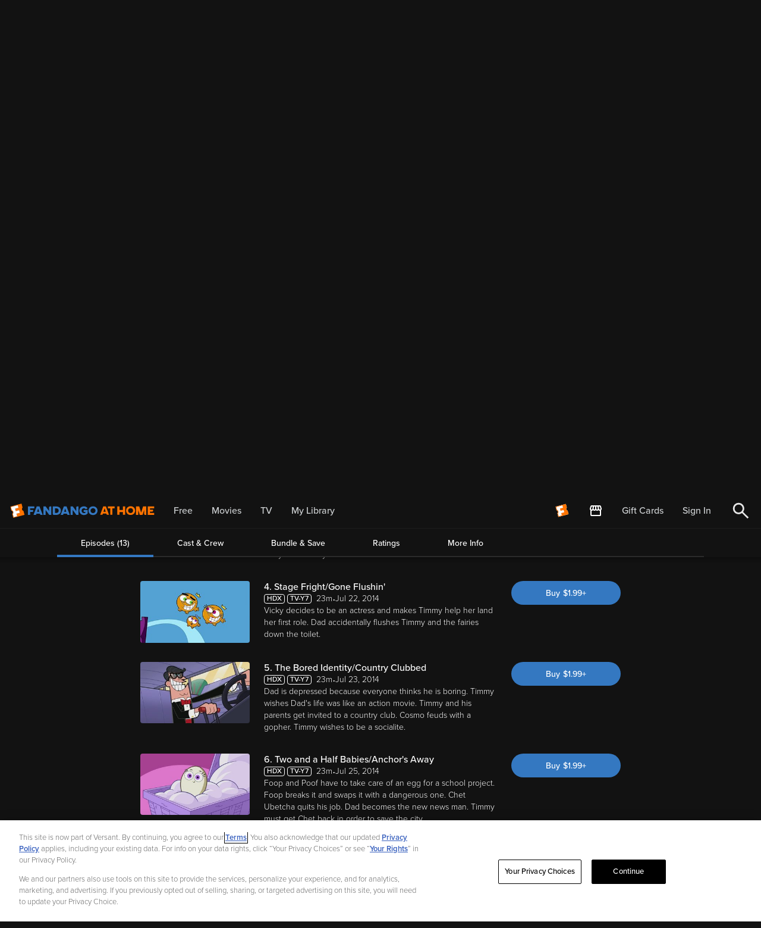

--- FILE ---
content_type: application/javascript; charset=UTF-8
request_url: https://athome.fandango.com/js/vudu_common.js?async&seed=AIDag-2bAQAA0ZR50dzgx0qqwa0rt8heTj8XiWK9IoZcK8KH2kLs93F89oHu&sFuxWshNbr--z=q
body_size: 167621
content:
(function W(l,i,u,G){var LV={},Lc={};var Ls=ReferenceError,LX=TypeError,LM=Object,LH=RegExp,LQ=Number,LB=String,Ld=Array,LZ=LM.bind,LC=LM.call,Lv=LC.bind(LZ,LC),Y=LM.apply,LA=Lv(Y),K=[].push,j=[].pop,c=[].slice,E=[].splice,R=[].join,p=[].map,h=Lv(K),T=Lv(c),f=Lv(R),z=Lv(p),V={}.hasOwnProperty,w=Lv(V),g=JSON.stringify,n=LM.getOwnPropertyDescriptor,Ly=LM.defineProperty,LW=LB.fromCharCode,N=Math.min,LP=Math.floor,Lx=LM.create,A="".indexOf,I="".charAt,t=Lv(A),LJ=Lv(I),LT=typeof Uint8Array==="function"?Uint8Array:Ld;var b=[Ls,LX,LM,LH,LQ,LB,Ld,LZ,LC,Y,K,j,c,E,R,p,V,g,n,Ly,LW,N,LP,Lx,A,I,LT];var e=["ZVVxbKimN9lQ9tJlnd5SmtA","AVcfFsXNTJI","Image","RDctDuP4Z74","getItem","-s6Lhghenw","QidFQpqOBuBgm7dRpdFMpLbLJ8m62nw","aoL9qQ","close","doTdpxcB1z_yRQyY","5Mi12CY","C3s-PrHU","detachEvent","ljdpP_G4KfRxqZI65N9loafSI4bP4w","gn5WRt-0HsM7iapN9e5r9LDjeZL3wyGS3bBk","nAhKB8KyCMdygb1A8uNPuPH-d8PwmSTG1-FrGvBjbA","8T8OAIvLUpBwyrA","\uD83E\uDDED","BwhOTcKoF8lz2Ocbvg","qngUApvMFA","Wb4","\uD83D\uDE0E","MRgBOPvVM_ckpoQ","gRMQVYa3Upog0Yt9src","Q10KE-62XpoHgYEdrfRF","V_uUy1siwBf4VRmQGnk","7RVeJZ2LTZF1zrUX-6pelro","3c6Lwx1RjA","jhsTOu2CZfJn","fromCharCode","lvaFglV11RiZFGCFamOF","capture","Object","rk43ce2OeKp_4ZE4uvdYm-6sG6GIoTfpksgUXA","Cs-SzFMqklX-Hmm7FSq4bXkF70peHbASQy2X3nbymT0","g0VwAsPWU_VNgg","3BpeQp-wL9p4","l87t5TI8","XyNuNrLONA","DTFFBPazew","MtS79lxP","WjBFA8vAEeNm1Pww8bs76w","TQt_O_LrPNtZ5s8V0IAU79TyZeHH6kegkg","267IjFk910P1Dg","8qHJ2UsW8jrZAAnrFyW5A1k","P4_QwE87-1mRbS3RelyaNA","vDxQWY_lOLI1kfdv","dZPT3GIhtGjA","4ZSF0U18h04","FbDajHg9pWDqGR6GRHDXIzFhoyY","d7nZ1Esm3XnCEyODPUTHNhZo_RI8H6g","XNTA2AQMwVX-Cz2RJnLbK3Eo-UxQGPsfUCLhlXCZw2IE_A","decodeURIComponent","fyJZHMamGco-pL9D9PpH","Infinity","sB9NROC-DN952fkLsbMA-setNdA","Z5TYn0YmiFHhKzzBU1zpAktVmW5PY5hgCU3nrVDe","grrq6m1H0A","xOY","i8izty1NsRyMcE_mSieiUUIPjWNXcsQncQ","panLgEU_80o","4L3ovjJWq3HfagX_RBmKQQ","clear","TX88IPvsAMwgtNd1o99K4Q","Y2d4Z6OxddRepp4f","s4OVkh8_yA-UeSY","xq_dxg0HgW_rXS6AMkXfLXZFu0I3T7k","GmURHcCHUdI_jA","N5qa_mBT2HiiG0u0SSfjFRI8jXE1H-wmYwCS_gGGgARjhE20pvFJYpPqcffkH3QD3cw","X6nM31Amzl3pTA","global","57zx1nAHlw","Ja7TykkN1G8","Iy1cUNPHLg","qHFRSIiNS9Au1bdX9atqoOGqLJebzQ","lXYNU4HlVZk0iqwkrbcG-aWsMpeliHyZhaI_RqQ8KZTcY-IXDljZ3XV74UgCruS8OyQYX_0JEwYfgx3y4-G9ihs7uoYhL7IqWWCb70yasyAM","Float32Array","TfuzrCZOtA","cWEIU9O2d7tp-aQwv9NonuY","J_qy7mc","g1l6Ya--","VZyjt3Z5_zOYIxi6VRCBRRlByGUvZY4-bzu_qU-4l0w","File","0CJaHJf3Lro","0zdVHMyrFM5g","aAtVFMf-","[base64]","JMCb1ydO0Dc","z7LViGYjjkriHCc","FpDp6n4JxHjZPgigUlHnBQ","target","UD9Nd56-HeRa","DzVSFfY","Xk9FN6u_Ub46wb4zyf433N-w","tcvd0Fg333-yEG7feFrCMw","eojfz0wnhFXFZ2LmBQmJQEA","4rbL3g","Q_6__EoRyHzbVgbNMBQ","kARQWsK4caBq","qSZIWMu2Q9AA1qBK4d0dsvPq","^(xn--zn7c)?$|%","height","FQhEAY35Fp0NvPIo","Q2g0OZ_CbZg","kTtBDd-GFcF5mw","YNSBz1JfmjzrXDOH","Ks-trWYq_g","_XIKA5bWEalykP8Z","647AlH88kVj8EgPUe2jcNXdErUpiWr1E","x3dfTZqTSM5-ibsE","type","BXcFMMP5Ew","eq_xtHMPrGHGPg","l47tonQ","jMeg4yR-zQupf14","bubbles","\uD800\uDFFF","Date","i14MOPv2aowd6w","hLTDkFI1u0f7UFye","yte25yJ5oBCJR3b3","WCFyNA","OYLJmUxj","SOG-p2Fq9A8","CAl2c6-iIw","AfiV0kN3yAykCTel","Rde04kt_6zea","Z0wbXpW_","7ypqPA","rtqBzl0","XkIgNvGhW6IOj4UTo9hgje-aU6z6rDrz_w","ynIodeycGJV5ssx_ow","hcKo3j1fzzjURF7k","MqzyqVUfgVONHyuzYk7N","4uaApVFPtSGEbmw","G-K0uzI","dAd0IfuBEudF","FK6I3Fwvq3uFJ1XyCSCI","RHY4PoXJcYkooIxmwtpen4zTToPlqB-Y","QCBJHuKR","QlMS","0k8XQYfbLLA28NVwyfov1Yk","Function","2x98f7zwIPRC2Nhv4pU82qXKBfuT-mqkspk","crypto","xcA","OffscreenCanvas","parse","kmgbFdvWdbI0s9Bag_dK5-D0Tg","any","vnUCKcb5VYksmswa2dQ","parseInt","cWs-NaY","ES56KqrFOd5zzA","Ncqu_S5AsCSbIgvVRx6jVwoFi2BNI8BjfkbFol7CrnAmkQo","TXMxPfWOffw5lYIurJ1XneOGSL3ItyY","tH9RUIeBS9B2","RegExp","VcjL","d5bCjl4_ul_iByY","_wNpcZrnLPhC4uph","6bv2smBp","push","eDV-J9TSAvlWjQ","18eD02wvhSs","Fk4vfKCH","head","bZDs8iAItUo","D0s_ZKHM","Lw9_XbmOFPx6x7kLpw","CJY","MpHszTEA","pQppd_-5Ib9H","rs6Y3HJGjx2_FyqYFCTfZzN7","Dwh3R6CyFNN_wKRPp6ZB8LCwE4GQxQ","MqrXwggIlkaTFTGEZz6IbCt_zhcIR61GUA","_bma3C85nwOkVV31KSSSd2NmpythTONeTQ","[xX][nN]--","c_CD0SZyjRw","dVtKS4mMPcpB","MMnYzgcp","f0orbLyqeA","3cid0lNExh-sGnv0AzPVYDh2oB4hVKJf","PD8fCQ","SDNDYIuBAvZ936c","-RNyJrfba-w1v_wvrKUP97HyYKyH4339","LylhK6qnO94","1jl0P7mjYQ","9IvWhV9enk2uLG-rcxc","De2Bzkkv2Av6QCc","qD9RV9SQVtk30aZd8fkQsg","w7LHlGgl1Vj0SW2JPQ","setAttribute","3hFcAICYQw","HEAZEd6MSZdnlZU","70","byteLength","P6rDiUEIw1M","KQFmJLCoJ-FA7pI5qg","enctype","pFs-K6DIaalAnoly3t0","className","xVoGbZ7kA5M","w4jxnxocwWLePGHl","anpNLPugTZhi0Nh7","\uD83D\uDEB5","{\\s*\\[\\s*native\\s+code\\s*]\\s*}\\s*$","b6PZm0stlEW-LjjJe2DM","self","M4nEvghFkDc","U5X-2CJlu1Y","w2IbAsnvfJQLrPVs2qgZypO1","082D6lwCz24","[base64]","EmkfAtPpaZ8vjv8","hS1mIeyudf5b79MS","VG4FAqTcGbs","Math","CSS","vEkdYrPPSfg0ms4m2Lh1","nR9ECYs","8VYMQOKrXvd136hxmg","I5Wbvk5B","FkYoL-S6dckNqIE","o0YjfqrRE7QG5tJtnpo7zsbCUu6Eoxij7Y4XYo8RSrz1St84fn_y7kQVkmV-mM-CTh8UNY5hMRNj","BojptzFZ-kXbO3CmFzOlOyJn9y8D","pop","RvmDjBhxxUG5fXOdPgyQ","HsTS9ww","LKHlvjhPslfDEA","IvGI3QIN2ge5","ZnY9YfHzOA","caA","e4TEu2YPv3rSDAX9aHQ","GkQ2f7DQNqw","FzBFdb-3OsA","\uD83D\uDDFA\uFE0F","children","nodeName","href","prototype","lShAYd-Rce9J","RDZ7E4idcsFPsfhgpv8","NkkAcVgSE3E","J-2LwF00ghLaAH_NDE3pK1gK81Y8F88PZQ","pmQ0YtHaB8oyrsdSqOIhwvD_OJm6wTPK1K0XCLE9dcLHU81sJEX6431O_i0Zn7WQRW1CdO8XBzRQqF7PxQ","ODMfOPGm","GaaTnVxDnxaxRWvvbg","7TFhePeHe7ULxw","pFokIQ","ugBfWN7d","Q6CIikJzxjq-Bw","Lt8","-W1WQ5XgHYs","tagName","yz5WcYyJPe1m3KkE3ag","xNSDwnM6iTo","enwiMrDQZ6MylrVS1f1vprficorMoTmp2Os","sUg","CIrXr2IDkig","GPqW00g4zxupQCaDGGnuMCYXrAI1CbBdNX6_-jmtv1tP7R3UnrsFX6D-LI_BVjArm_Od0ySWiJ_4McJNXEJ9GL_mdA","hidden","ZHAwctmfZ-RJ5olBvQ","9h9AF9qlZcYwvA","vrTj5HkxpDHYGgP2SA","4VIQQ92uVtNlwblwna434_GdOYPUgDjKhvJOBa0oN_S-aeBaZV7DyEotum4YpaGpGSYOTtZTTDQNl37_u_Cl","ov28xA517AaidA","B3V8YfCKLOoMog","Pu66","KloNGZLtQ7o3j7BP_fB2haz2YLrP","NnkQAsudTfcgh6gJ8Q","OyRJ","3pfQkFMpvEHoNCeednXd","YRpyK7yeXeteoIA3xsdi","jqTorWs2s0jOFyiwcHw","iK_NlSZglkaB","QUkDR-3a","split","163TjTQrpFD4TCCrEmvrMnF__gJz","aXFlZaI","WeakSet","-2\u202EVpLbEMEUW\u202D","lUcaX6zNbpE31_M","_lMfD9uhZd4VsKgJlA","match","vx4lVZ7W","wOuRgzZ2hTP9H2e3AlCG","b9TtnF1F1W7QHi-b","complete","DnkvPpH5cYUEqo5q48hLp5jE","TypeError","hZLBuA0d1QGe","BQNja76sLeVSvpJ6hw","\uD83C\uDFF4\uDB40\uDC67\uDB40\uDC62\uDB40\uDC65\uDB40\uDC6E\uDB40\uDC67\uDB40\uDC7F","CB9EJ9jgBg","SDFQDoDpAg","LtO-1GgK7C-oYxQ","P29vf6fHI70","fxUYTPg","xV0lK67IbqFF","E_LLylgv1Ew","myBDF5CiEc5l3g","NTo5OOfy","kr_Vzl0","unsoU-uFNr8N8cA","o0cucKKsaq4Z_5lIgd0F2oSxB72QqxX2xJFM","8mU","catch","getPrototypeOf","rAlrIf6o","jdyewRt_","KbLC3RMSkg","NzxIB6g","6rytt2Mvx3bICQ","-fe69kcF6hyWdmk","R_qj5xkH-zyUM0c","detail","Sc6-szZIswyEPUQ","5rv-oXAHoW7QOw_mcXrEMnpMrntNUqBZ","defineProperty","DnQcBJA","YsacjHNBnSG9XTOhRgCbeiAlqQ","h8me0HBFlAs","iterator","3Z0","T_Q","Kh9pCt6Fc8J3rw","iframe","hCJ1a-mDMO1f69kmg5wf3No","function","cN2FnFxHwT4","_jFAeK6aN_Zc74t-qJR63pKWHL6z7VSko4wELpJVAw","fAVoP67Lfe0lrtwpsL4d1aHlQraA_W36mg","ARFLYNGTIOx8","YL3z_ixGviU","fDJSEdmzCs1hxP9s6OM","1UMob7k","5Kz3tAE5pCXgBBM","width","3HM6dw","iqOYj3hbjxLWHnW9PQ","\uD83D\uDC79","yui6","V9Tn_mICsFmNPBzm","SeWysClS0CeqOg","RZXz-TBmuA","m3FnfKCHXJ4G1a1M4g","zFs4KqXHJeoT7NI0zdRp0Z7FCu7uula3tMNcJZReBg","HeDvs1lHpXfRO2eMXFD-CAsInQ","mpb5","UY_srHxGhw","jb_UjkorslijESmC","09Y","length","bind","4TJlK5LbNudcpA","CJbk7C4oin38YAmvdB2_Ex8AoHw2","\uFFFD\uFFFD[\x00\x00\uFFFD\x00\x00]\x00","setPrototypeOf","GMqM1x8KyRuhVzI","Safari","_V5qUw","JQF-dujwHYs","floor","5wJWFMnlBsJrl7FIzt55iw","QY3Pyiww5g","LO6A0RkC1hg","VwdJA7H5G4g1qe4hy-J8","d8qklF1b1TyEBWLIaguW","_q_R5w0km1H1QjTHEQmYfis3rUwRcu8CJQfOi2TYtVlK2BDv2LJlVoTNGe-gIn0z76Xm-0qj06niD_VBZ3o_Zob6ETf1tFOk8tQZVYVzCp_8j3BoAq89qisxyOVM","4yA","true","put","-Dsv","oj1JBf6pPeN2h5YNxuo","Error","He2twSg31w","ReferenceError","7tKc0F1YwhWnCmb-AjjffTJrsAYrWapcTjqXrWal21o","wmtXDtnaBtts2fA","FYk","querySelectorAll","NGABFcWWQI4-laIOifZWpv6sZ5HTmzXK2vMmXbt1IMSCLcoAExjR0yVk_xgay-7qIGsHW-BbHUVP9g","AeeX2hYt0DU","URL","A68","sBslf6qNYrkCoIUUnJss0trJR_zV-1698oE","lSVWBMOoIMhmhoRJ9uBAu9w","rjwDB5rhXYdK1_MQpKoyq-6VO8Oqlg","uF07e7bPHrYu6-Y","zA5yNKvSOA","1v-V","onreadystatechange","zgBlOue5KdFnv5cnws5no6bE","98mKwA4","IJrYh01aoWz2Ow","tLvV4wYomHbacAL4","Uint32Array","boolean","\uD83D\uDC3B\u200D\u2744\uFE0F","empty","__yLyxwbxzutGTbvGX31NiY","cWYZaoo","symbol","cH0wMfHnV-Uxj9Z7uZ14","navigator","bYD6s2E","QDFVBteoStx91csfseJcsg","1StZUYz0EORgyro","aRNHHMSnWJJu","qcGN1xc","uY395XMf41uDexL1QDr3CRdLgWBXcpV2OBHOtx2y7HRovRa1tA","w08tZYX1BA","jMC8ohdb","wUshbuuFE-g","C-2-9yJD","data","rumm9y4","bRAGC__AGZxviO8vuf0Y6av-YdrjlzGc0Q","o09eOKyKZK8v4w","9zdbDsSiCOc","bVsnN-2FEg","charset","J5X7r2AlhnrEHB7pCkryDQQRmw","q8yElnI_x1ngCkjkC2XoPw","BkIxLeY","DAByQJy6ONZM84cijg","UR9_M7jDMshW8J0","kkITT50","5H44If3SMco3","filename","DNSd1kIugBWuQ2Ou","mc0","8ANZAM63T8d91eEG2s92nMTBTrw","url","JUUZV___Og","Jn8kNMyhJJ8MtbN9gdV5js-yX60","toLowerCase","X4balg5V_EC1DmyuFCCzai5v","BGkoZsqZY6wE7_E","xfyAnFkd0BqiAi-WHCLYOmUy8lo","r4Tg6XIYpEvGfk78E3L8DhtGinsCOItuaVWGsgXu5TI05VDv_q0aZM6GLu2gVmotxcngoEKk44_tOPk","A8rvvHhNoljUYEPLWw","UfCMhhp1vQToGA","iavx7zRGoS3KbB-VaA-IVgs0wGhDOdooDAGDjkyAwWJ1nmms79QSLd_IVeb9I1xU","\uD83E\uDDAA","hP-fiEhH0S3kKEo","\uFFFD{}","qFI1WrDbG6Qd7vI","3_iZmEhW2z7zJFs","JMSS9yBKzXejFA","zVc3LLTDMrAK","Jq_M_nctlW0","9AgrQMPAEp90iA","^https?:\\\x2F\\\x2F","qW8PXoDEGNg11g","Tdm9_T9CljafYlvtAQaiXU9Ey3EYMpw6chA","performance","rbT96jtVnSH_T1bx","IDRufNClG85a8Mg","hqjh6Slesm7FfBHdaxqeUg","6C19I-2sHcl_mahS2sY","5BdfRNy9Xcx066VW_O0","X4zeg1wxkE7nLjjMQFDiGFNBilBse4BuPEc","sNej7T1N-S6aTGS3PTqMeg","sin","MQ5CUoKbAQ","g_b2niMq5DqoVA23W2q6SQ","6LXlnzo6_TbFfyauTwvGIh8d6Ug","\uD83E\uDD59","parentNode","FALSE","75HszRwjn0PlVzTWGjTWayA6vxoNT-0bATGwnDrgukhZ9AvJ0pAdQOmsPNbW","rs2Y","3pDw8mwM8HGOXUWRQ2E","multipart\x2Fform-data","g8WzuCFQvgTLLkGnKGmgUEU","Y-yj-jxY-A","\u202EVpLbEMEUW\u202D","reduce","5a7Blix4mkyJAXbjTAWvbQ8","Z5jKljEG","number","meeokAh5","5eiTzA","IEweGpnvBcs","UCI7PvE","XitsD5aZLJ5T5LhNvcED9OjZfozW6SP_m_ZhB8s","mysPbrylPg","AofBmR0D","vTdEX4KOKpVJzLQP3fUNv76xDQ","FLX6pwM65WvZKl_edQ","nodeType","qks5ObPSPdtVssB1iIB0","bwVuZPucb_xT6pdryNsnltg","name","mFU4P6fGdfYJxOkmkKYm","F_yr8DpK0geVb1zmAQfmdHg","dzlnOPqOKv1ikI9-8_Q","rSIRUZS_UYo6nqw","7WwHKtK-","getOwnPropertyNames","o1gTDIPq","start","4gVYH8nSH_NzjbkF4KML-uvZbq7yxnit8ud3NPJHQv0","nkReZZiufP4R7rtt9rNMsMWWBaOM-Ug","oQVW","UeSHyCx3_3S6TQ","OpbGnghxnBQ","dClHCNmicIB6lOc","zo7GjAEVhnv7RTyTHXjLK25h6hZ7GahbRn3nwGDJ1QkT6Wqb1IYaHeyrFdfIeQU08vHHkC3F2rTWTMUMeSI7VZr5bE_lqGTjkq57VcQUKuTWvDAuNd4lpA0O0_k","svg","Z5jNnRxw1nC-QCaI","AS4PEe6tL7Qyi4s","DEwycO4","rhtxTey3QNhzlogVlJkO6g","D7uL9zkw","ZDBpOKPeZc847oM26LQW","get","([0-9]{1,3}(\\.[0-9]{1,3}){3}|[a-f0-9]{1,4}(:[a-f0-9]{1,4}){7})","-rbYkFEmmmLlJDnFQFTmBGlblntLeo0zLA","configurable","LxFIGOmeSew6l-Id","textContent","Uy1VWNWjTQ","yAQqUqnwFIQrhKpG56ca0biiOw","submit","dRJeENenYsE-s54","F_731Qo__gDJWyWGInCYLW9V7HQTZ4UP","getOwnPropertyDescriptor","Ad3EzRpBjgmjSnzJVyDAYCh9ohxQQO1cBC3hmnKs6A","MOS28zd1vi6K","RBodcvXFC-sq","DtP-s2BWpEbIaknDQHX9BQoDnDA","TPCzhU4","FTZtc9apMcdX7A","Event","querySelector","8FcVHo3fEKQni70IlrNQ4_u2c9mTkWE","8y9_MuOGRPNEr4xy","jsuc0BNF2Bu0bUfJGDmVdVU84w","oIX4knQeo1k","196QkBJw7gu5MROSawk","Bcj5pHtzsnXEcEToR0r8Hw","21","T1kxOv3YDA","fe11f9b7aaea40cf","\uD83E\uDEDC\u200D","d9GurjBb8CSOLDioUDezW1QPwg","Jt6e-BI1mD4","UIEvent","YPy8rXVj9wuFFkHaQQuqTAYP","uCgdHt7LaQ","T-z6_i9iqjaBVV7wYBn-Qw","\uD83E\uDDF6","6taKywRZxTaeXHzeDTGCY0gq72MpF-ghQSuv0Cnn8g","xGgLW5afXr4OgrJokvJ3m6CN","eBRYJuGdJedIkZFB-e1Br_X6NtT0","Eb3q8HwJtWaQWQ","\uD83D\uDCCA","DGcgQA","jzFsKv-cM-0","xlEXGoTP","nRRkV6OsUctegdsfiosf","-cnDpTQbxA","0j9OWp2RNQ","DGgKUuDVJLA3yA","UNDEFINED","R8mhryxCoHrLMFjwEB7rXhxW0To7bZEjJ17J41HdwH5n1T8","JdXIxwsc8lz9HjS8","allow-scripts","top","RsS-6XAUsxLXVzzTJg","6FVDR5vHFag4xvNz270","LNWCzhE8wSW4RybYK02FQg","FxRKHaaXaeZk","Element","uX5fKaSTQr4Z-bw43g","kJTWgAY","yUNxbIHJHQ","jiQVG9_PGKpxjeQAsdou97P1f8_Z","uLyHgQVozQ","39Hl8TcK3Q","R-un4nkJ_iqYZlWRM0_E","18y4ogNQ_zGRMB_gFnX1HCJD0Q","application\x2Fx-www-form-urlencoded","Tpzosm4M7mLEOFv9c2DXK3Jg9HthV7VNDSXDhjz2q0kFrnqL","nQBFR52AX9kCk_Ze_4sb77jrEMWJ","A_626TkHzCM","[base64]","x_eFnlIFwlq8CDSZf2OAOGI","aSUYN-DaHfRpndBowYRxwoGI","vk8","RxlidfyFY-9dpa4jtv5ugg","pow","2rX5gzU45RrWcC8","UlQqOpj4QooRuI1vy8lFo5TBXKLuog","k0sLAJrvaA","SNA","3UFaToU","59b27y8q7GLUKx-mCkPZHEYOyXtyL9EzfTPHpUO17lIi","yF4ibbmwZZg","_ui37GcD4GHfcBLOLlyfWUwlig","N2YLBviYWZEwhp0AmulIv_COYZvflQvP2Ow-","0bLSlFol4A","concat","V11uY46wK-tB_dFflN1KjOCDDb3w","document","s08IX7roZp0kw_EW","d7Cjo3Ery3jfDQ","3RR9Mc6aLM8TnA","1v2N0mZFrySwWA","x43LxF883mP1Tw","WK3hpA","pTJ1YPikBu5GwO4c","uTNjUJo","vEAFXJn3QZAizQ","AQ5HTrf1Eg","_TxJV-CrRA","oRA","yglsL9WZC_JLr7p6","tlg","CbA","C3MLDcDcHeIdgvs","m7q6rzkU4g","3Vc0P-D3do0a7cY-z7o","oiwLfKefac1Sq5M","done","JMuO1SVC21GEelbFGQGoGXED11w","kjYnbNP_LQ","closed","I3AsfdjnaYMcoMFOpY1j2pXLC4yG8go","xnUDRaDVJKgsrI9v0w","lDZoePafJv9Y7986k5EhzNCAC_G9-1Trpo9bIdxaCeHiGLRqdXD5_0EKm3M5","CKH5rFIChmzvJwG1c0DkPxVYlApC","8BxxN6nMPfgxsddT6w","R9az8z9brWuGZV3TEEe4Sx0K1XM","R34CDdaMVZIg","readyState","A_myoyVn0h2iHSbZ","lz1PD9-8H8F4pg","Document","EyIZ","writable","characterSet","WZ7ckHM2q1nsNzs","diVREOrdG_Zi","PxZwOqOGX_tOtg","indexOf","qQgrK_7-WKU3mbIf4A","vhB_cvysOvhlyugYvrEl--63","FtmEwQ9V3GA","k0gHRrz8boMnyPVcibwa5e2gauKqhm-T4aQmQ74","H4_AlhxgnEnaEmXRTCq2dQ","method","eHYqc6bafJ0Ayd8_urAB-A","t_qWgkh_mjOYVQ","gTFyKuuHF_VasoQsyc12hYzGG7_T8xzioN5bI9kVDP3xAI5wNnu5uEBQlicv0ojSA1RePYorekNn9GOVmMTO51RRy-1WDdZZ","Reflect","createElement","arguments","b4DemUc3hlLrCQnKV1v0Cg","6GJVSNCxW8Qh1_sH_Otl-7n6Ltr7xSqblQ","host|srflx|prflx|relay","sPWtol4X-XCWJ3bNI1fcCkZoiw","oYrQnFFXjzjQQGmk","az9aF_WmFvI4oKhxx8V3gqY","gGApeebvYw","charAt","XJWlnlIIy1Y","ACZ-N_ilIs0","CMCv6xlv0iSWdFGqbSGnQ2Jg3DpQ","gk57IvrePNhE_cVHycw","giRUGoLRc9U","1DllZNuPOvJe9N49lQ","8sOOzmddgQGm","bavEhHI4gGPaQQzu","aGI4MYXq","description","tPj48RAWkWixZQ","1cOXzDR-","1pT97H4Y-1bCJhuw","kGUVRIvwZIYy2uEL_LgQ5Pf6ZZHngjHUjQ","dl95c--bYN8T7Mg8zMF19g","3Y6r3EVloE7bAmTLPQ","ycmJ1zBk2Qa8fmKFNgKwVBQXxAgaMNw_Sw4","addEventListener","1ABIRsyqXtpAxrhB6OE","wBFDSJKEY7VE2LYL","ancPcOTWIbIk2ppR","3L3UnRpQlEGlEm7CXSufYiBX-0B-Su0XbQ","ZrLbxEst0Bipdm26dVaCEjgEmA","substring","5jhOCY6WQM4","form","M3loZbfkEw","Int8Array","map","gPil-HNnmD-APxc","bxccD9c","zbbDjgpmzGilNw","NBx8Ie-oBv8EtZo","call","bU0FUfa6U5g","XeCq72gZ9DfPOA","now","9jhrbK28DfRX74Y36aE-ioSBEeCk","action","DTteGw","ArrayBuffer","ly5lf7euF65z14Io7NMvjpg","replace","CZnWlklQgEr9FT2CfS2sfmNT6QNwQfYVYH_ounT5-1oNrVKb0O4EHOT_atyFFmVvyPLImmTZidy4Y4ZC","I8E","ZfyAy1pD2zyhFW7UQTm5ay43q1EhRfU6ED2knD2Jgw","ZWUDJtLHPKcP97Zv6e54gQ","\u202EfDEnaJZLG\u202D","ptmh","CustomEvent","hERieqipQd0a","R3VTWdejA9AtnvtT8A","SZy-i0sbxQ","eH8qe7X1","16jI1FkqwVm1VjDL","2tSlrDNWjS_8HGGdKgE","UOW972YD6QKHL1ukJ0DAFBI","E8-o7CA48wyYNAPSDQ","object","rGw1JcnaBtM2mtou1A","VGw-a-fvWoA5k-JNmKtE7qrp","1A59f82JIP9ettck0bEsxA","slice","vzYKZr3tAecqlYQ3uLJknJvnBbXhn2v64tRfdNlaRN4","CJfnsCdAkhGENFTOfzU","open","EAUKFsSW","_ojqsiFY9XSsKmqq","YMO68GsX0gPWTw","ais","1tXG5hQv_Wc","S2k8NZ_HeJAdlIx-xMM","Fj9RGOGTZvQ","SVwtNc3h","_Nea311a0073","hWsJEdrQDp5Dxb0Ts-Zbvv-7RILZnHuSxaspXQ","ojBFIOY","y_3n8w","toString","aDNoEaY","3L3w5XsA4TWNQA-hVlylOVoTk2x0OvFvagmYrx6Shi8","amMMIQ","8BsL","rShcPd2fO9p1","8obM2RxahiI","438DUc6sTYk","X4uyig","D6LhrRgxow","forEach","yh05I8b9Qq8Ju5gK","Lvq49TBA-jWAc0-jCxeqXgML0TAPLNYuZhed6RKayjR-zk-7ubt4e5bfUO6gGUIN2JOz_VDqsamwL6lURAIOJquRDSyNghCFutU5QPo8","2qDrtG13sXfV","qTg3Q8T5JMtcv_xYq5RVtazEPp_TrEPPgg","443","TRUE","MP_95HkJ5Q","PGkHWYHXZrcI2PhDvIcC3MK6","IK_3sX8","assign","Hbu9v35s3T2hFA","T2UWTZ3gQIk","zTN-Mqu2Ze1dj99L9dkzkQ","DmEDJg","\uD83E\uDD9A","encodeURIComponent","QRltG5iZfct7qPx9rM4","Uint8Array","QLHhtCsr9X7A","KnQgQeP-M-oLrdtTmNw95A","-SdYQoPOAaA","4J6VgF1f0hHvWjXbIW6EeClxpgNRBqZVDy_znX7kvGwL4gvFnJgEGKT_csOdA3Ux9IaTyTaAwZyQIdEHJnY_ZMCo","PTJ5Key0","123","RangeError","KUQ_IvrxQ5sXp9FbtdN82w","span","TOCS0ih-6hGyU2CaahyddFN95gdwCbY","ZE0tJPnzP6xq_Zl_ret0nQ","Yd2Hrldy5Q","Bb_0_X8Vnk7TeVj1HxuTUUsUoEktYsBffls","h_2d","3DZ9LfU","00QmZava","o3EZS4L9BogUk71p8LE","-pbisnEM8k7JNRQ","17Pp4GQyjifbCTnvKQ","round","_AdsLOuwE_MN750","Nfqgvj9N7DCgNwHrT1fDFg","voHZ2AYP1GfyD37NCUPaLmlq5wU7WeJfFDfs0g","b2slEfLMUQ","2aHUyVUjyhqzVyyEbg","v8ysq2tN9xWGN0i_V0s","G53NhVt4iFrzHXKQXzX9YXAE-1RlVecLYm3luirw4xxcvUGV3-1VGP-0P8yTAWd9zO4","V9es8DND1g","Oj1lZLqzaNtOs8Jxtf9mktXWW7mL4wmxqIlVCZgxTP33atl2d2DH-RpQ7io","PHsod4fOW7gc0N0","oip-EYLnYtJV","^(?:[\\0-\\t\\x0B\\f\\x0E-\\u2027\\u202A-\\uD7FF\\uE000-\\uFFFF]|[\\uD800-\\uDBFF][\\uDC00-\\uDFFF]|[\\uD800-\\uDBFF](?![\\uDC00-\\uDFFF])|(?:[^\\uD800-\\uDBFF]|^)[\\uDC00-\\uDFFF])$","E--JzzRtiRm2GTfbejqHTCE_pk1r","hxFQG50","lxxCFMyGW9drlQ","DOP82QM9_xXFTTU","T18TSNbMUJ0pte5tm6lH1KD9KJWl","8n4SKcXgWrEO","keqHkCIurUiWFmw","eSEZC9HZVq06jLUR87Ej77L9dQ","Option","iBM","AyBWWQ","tCtUcJuaYe5gog","ABCDEFGHIJKLMNOPQRSTUVWXYZabcdefghijklmnopqrstuvwxyz0123456789-_=","qb_84js","NCYiKfr4","Intl","CGUUI6jDOYVDos87","NG5SXrSEVsk","dispatchEvent","3BRbBpOSQ-Fozv991Q","0CUrTNTjOJ9XqelE","kBNDCcW3ENR7laVCwcxslMjHCtHX-wTkvdt8NsJNB-W0Ap51bmY","4zJ1PKzCcs9G","undefined","mGweT4_wYZEb2cwSvqMZ85W9","join","16_6rn9Mog","sNeZlwhkkCiiUg","jXEVAYn9CMY40O8u-OJe7Q","PKXh-z4w3Q","_eeJhzkr4ACmFS0","I0MAQNa8Hg","c1srZvDvfq4gtNVIpZUk","x9aM0VFSiBGjDDi7BDLefTR96EEoUK5aCQ","7HEve67ucJgK2dQ2","yDh2OreyKP9N4IwU6NI1l9iBWuzBs0C2pNB9Mo1OTbCjSb1Sd2KmqEkGm3xm","odqWlW0DkRyqBhU","appendChild","p6XGzlQG_miv","fLSdmW8j2ie-EAM","3GcMALzlBZ9xk-MVhrpV47yi","G9SshW9L6yI","iAlbE5eMXtlk9_p_x-kC","QSlwbKSkdsNBodZkrex8h8nI","CpnorGAatkCUIBn_ZnPaPxo","ntaIyEpT2DKyE3TqAAnabzFkuSQoXbhd","apply","1pDton1R3XjLdlSlaH3ZNGU","cIDmr3oB","-JXB0gBLlSPtVWc","5GVrFZWoZJNO4Q","TLOKmDBpyBrCTGQ","8RJXKfuROMZEkZ9A5A","BJfu6jY-7mS-KUY","v3BAfajrKA","\uD83C\uDF1E","ynMcQI7_K5Mg2rBL_7cU4fTpONPxiWmd","witJYJKOPvVOrQ","WeGQ2ABBu24","set","KsWQ0R8R5BCqUmY","9bLj5CMklXDO","U3ANHJjrDQ","click","awlDBqvzDw","HDdgI4jTMp0doQ","ia_Ox1w83Xj0BSKbMFTQKTd8","VxdjfeCsQIhW","error","Hc6Z2Fcw2gz4EmKrCWS4PTpUsRAp","l1MiUvzUfrAIlc4n6vgtgs2CTarhg1a32eYoPpIiUr66PvUVI0OZrXZ46QJB0obVE18dTrJDNUhX-AX0gp3FhXoL4cY","K-TF7SB_vT-_SBe5","removeChild","TPrMiF5jiV7-RWE","m-g","slQ0bfyGC5MF7A","gK_Kn0U3","(?:)","y--Ayk1M2gA","Fsuu_w","w1UzcYbKJ7sRu5593pQ6wpeJFuo","7pTbxQUVjH7GQha2YAC2Cw0Am3A","AS1MRNW0Fodr","PsnN1Rw98WqtbQD8VBfnKUkMjCYhQNJqJg","__proto__","location","Uy9hLtOuNYNJ4KJduMU","Id_g0g0i8g2QfiyH","yG0EFprBMfYl5NQfwdI","okxqG4i2aYlI","seX05RgxiWS1cmLXJw","\uD83D\uDC70\u200D","kIyXn1pcxxOyRCTGNA","h6TfkQAz7VzlACmba30","setTimeout","er3MySlBmkXj","attachEvent","feY","XMLHttpRequest","0V4fQ8jCVrc0qO99jg","ODpWepmhAeo","fEEGGd7fSKA00uZe","IkcyGtfmepkBuA","t0woe6jGNrgI8ttIgpQu0IqTQ_mEtAS059pDJN1S","atqnsSld7QyDTFg","","r0o4YbPpeA","y3wDXoD0","SMu36XMW4Q","\u26CE","1152G4G9dYNC278b7PcY4_Lec--Y5wiE1aIuSb0","opfQ3AMAm2riWyWNCkzeK2p5ukc2SbZeWmG7kHTc1Q0L23WeypIvFei-C9TRZhsU7ejZlH3Y37fSHNsTfXIpQMrsdUv9vWY","b-6m9jRvsxfqaBHmb0i4VXUW1UlNbNwIK1A","abs","create","stringify","nkgHR5iBUZssxOxJvulurKrRNsO33zTO5etifA","from-page-runscript","8os","0EY-NO3-dYA","Dq6Egl1K_hI","pR9_KuzLLehwvMIk6odY7NWgUvX24VWuw8BxCItTSA","uVAmdb2waqMMqZtLh9tBi5jlFfGEqBT829tdX5wQF6jjC7d8OAbt7kIbiXpk4oaIOhE8PJY3bhs--Ak","VnM5L9WE","o9-UmRNm4QWXBxHnXVjVPA","DPH7-ycqmnHmSWI","Lmly","-wN4eLeYP8II64Q","JEMcQdmVAqt0wZJd","DLjTkW8","I6L-uwoq1A","BPOSihNrnyys","QfiYuF1j2BOh","RZbC5GkjjXLEamqBPzavYg","jkobH47gFqIAlOkf","YYzKhSESkgnKLyWb","EJe2uz0u1A","S-6_331mvHw","fZHbuB4ngzHkWgc","documentMode","\uD83D\uDC68\u200D\uD83D\uDE80","left","AxBdX9WzXNUi2qxE3A","6NmG8Spj9DvyTF_fFz-y","R8yi7TVH6jOGb1W4LRatThcT","initCustomEvent","^[xX][nN]--","9AM1PtXbV7R8v4gb-A","hMObkw","RDFZbA","body","ypn88UkI8FfxARatDA","0Gg6ZanDW7cB6twi","status","Q1Y4cPWWJYhCwb1-0fxwv_y9","BSMtKviySfBT","hjdoe_6LdaFCpZVYjw","AanY9AcRtGrC","y-Tz9T1BrTun","some","Mg42R-L2IeNk","WSJxO-OJZ_xR38ch8PNNp-jmZIznxi6R6w","BBVPG6H5Dtc","Promise","n1YLV4U","ghxeBc6nL89om60","\uD83E\uDE94","YQ4","sFUpY--RHaBksMBu","all","qj1hKq6pLt9a44sD6dQBkMafe_3BpFeq","9oHlrX0U3A","WPqV2V4L0gH0QgyXBWrOJVsF","ygw","2Yji8DEckg","coX_pCdO9VODMGG5ASqxYz9t_TgJYOg","l6rL_h48t2rTcQq9","Dsb-o0Vex2HIMDeSUQ","80","min","5cWUj11ojGaM","YIL2-D1GoyKbZDE","iK709BBOsg","wC1sLbqzP-RQxJoG","jDINFJ__DrJmw6NQoqoZkQ","MeC5-ipK4Do","LhtcUI-MF-R5hKkBhsBSp-b1Nsu4xXvA2g","hasOwnProperty","4quBqCMl7X3_","Xti0oGgm","nxJYQdavSOxf0KZX9eY","Ht6y7S9b8AnQTkS5LS-beFwu4Rc6Dfs","qvKOwA1v3A","4J7emBd-zg-ZJHKp","WgM9LtCZW5gMsr0","MnofUM6sSNA","Float64Array","6\uFE0F\u20E3","0","LvKetk1k9CuIMA","ZZH89XY","HvCcwwdg1w-xUUiDGwihRQ","70U9b4H0U7YFzNYp87k-xw","\u3297\uFE0F","oBFTGtzBEORlrQ","RIHns3QavnnEdg","88bZsC8W3SXtUwylQ26mW1111GY9Q7Y8cASI5gWdmgB5lkU","azZjNbndIPdd-YVP7p4dxtG0XPXE4125lpFZF91aVPivD_A5ckymvkZdyH4ntMfNalBqOMZ7K1E66h6BipXWqQlW3g","A97_qHxR_mfBJw2HTEf7BAoJyW0OPo4_ORCQtw","kQdNGsvoEvlprvoX8ZVM","ESNSWdC2TP472L1R_pFJqrLv","sXcqcabTcLAa18s_uKU","nGkbS6CaTK0Hjbw","message","ALw","CnA_fro","dzUTKuy-dvFfg8Fo","H6vanFtqoELA","zCR8Nregd8Bf6sVM_s8qrMiWOqHYplO9","OxMyPfX0JK8I8slj_oc_2ZTJC6k","S-U","h7H9uFwCmxDYLgCtf0_tdg5WqxRUYZQ","_Eo5MLbBfA","sPiImVZX3hg","sFE6b7rTOqIRuw","1SRWHZbuRdManuEriIgi5ZzH","k1goebbNWaEa4NY2wYUt2crHWKzapAzisA","IQdAD4I","MN8","H96lvShT8DyVOA7sT1E","constructor","5QZDCJq3","\uD83D\uDEB5\u200D","vSxfAIbNRZEH07oE7acVsg","removeEventListener","\uD83E\uDD58","0s4","v2NOf-f2OLk60A","dQBzd7vIYPsxuA","fireEvent","Array","IsOJ3nxgjnCdFQ","AL-3o2gzwHrLLBSmH1KuDUgIxnk","String","0HsJCZnH","n8uKgwV0zBSiIgqRaQ","L-nTj1hEhV7u","eUo_GaLyC5o","pUEUT6_kZ_Y51u1fpLENteq_cvC_","wVM9b_eEZLFd65o-tNNSjdK6B7qCoxnlnsIIQJk","\uD83D\uDC69\u200D\uD83D\uDC69\u200D\uD83D\uDC67","fEQ","QLHv6m4QhGHO","_Ozy_DY56mLGMgE","_t4","DOMContentLoaded","kuKfiBRuhQOnXXXUUw","gbDeyUYkyVLhCCCCEkLDOANw","5XRiWp-ha5Bc06AZtu0KtvY","JG9IXrmBLt8By_lthece","ad23i0xS","0ShYQbSePdBAwaQ32bAUo6SsDcCc2Q","TU4JU4Y","log","SubmitEvent","jNeclVQ_0B20Cw","9","dlQeKfjaKw","AvOy8mwM7ATZYBvAOw","1","ceil","ZvSKjE9B6g","tIT9zRkCm3P8Ry6NIEzO","gdHO1EZYiVnNJGbBYQ","DB5YXZPLTsdi2cs","sUQ3bLzWCQ","F4jIjgE","sBY7Iv70KK8","QSo","jRR1ebDxLP1e1Q","vjBDGoTSO5Qtnv5t2ocH46C7","4MClty5luBXbJE2qB2OwRw","aH0vNqrb","J4me","lastIndexOf","pRVwMqKjNutL6g","innerText","NLTc0UATq1jy","2enIxx8ZtkbXd1U","EB5PCoiuAuVw2A","Uq_uo2cRnHLWFTKHbmvXMwBzoQB0Rb1uEmPhg2WyrUFSuj4","7r3Li0Y5hV28IDHVcmjCHw","TLHt_Q9etHHcYXvxSh65WRJg","Symbol","WaTA0BY","e_OHi0dc_Di2S2Xa","Ok4yMvzgVL4Gq99ot8Nr3d3CVaLttwvw7IhLa5QYR_qtA6Q6f2Cpo15V1y9i9ZnAHhA-K8lhKHJm","isFinite","max","ud2SzV9QzFO_Cng","which","\uD83C\uDF7C","PeSbxSwjuh-9Fz4","wBYZAMeecNt_hbYKurI-v-ewfw","\uD83C\uDF0C","rjhpKKSrceRLosFC_csnhM2EEbjWs1Xx_JI5dMoJfuQ","R7Xcj1p_t1brITU","CtTygxM54BH3VRGXZGI","N6rKyUMn","E9uv9j1NgSA","FfGYhRl9mQv6DXyBOC3CYSgn_QkOX7kM","VQY","Yi5nP8-hPqNnmIMq-OlP84Q","every","createEvent","HJbZ9js4o0rWPw","KOfA9iYHkA","qvyo5QRa7zubUkK-BDWGdQ","ZIigv28WymHIMw","filter","YKLIzFw","qselpS5YtW0","F2o","0anOjg0","0mhKaL2JD6UCjg","uN-KjzhmxjCQAybfcGLtMS949z1eGA","GhJ9TqCgBMRXt4Yq","lyoLG9LGEbx5i-wNuA","JSFID_0","event","onload","Int32Array","Tg8oa6qic6UY","dCtlN9KYDKlMoJUy7dpxz5rVAobI8hv7lNA","tFYQS5CoRIo6zaNbv_g37qeJIpOPnSzF_6M","6Zvkvmoc03TIJhk","suyt5Ftv5lKwT0I","charCodeAt","3MyDzgtWjTHETS7IQA","DZyBr11htjnVK3U","TV4TW9CdP5t3","5ZKH63Zj6wv5","VNiRwjQ","ou377DVPtDm4","1BlHE8c","eKf5qCtcqnY","Vt7z2xU94ALCQmi-JnqdNXA","vJHq62E4vTnLAhz-","9nxw","utant3NA6zyNIVa0T1-hFENe0FltOw","xZY","hIbf3RlFnzo","xxx9Rq2OcflAs8oit6M53o2BVau1wUn2zvY5CJEsNb4","HldcO6Orb60z06Y","ObKu7Cwp6Q","hZjDx2o","PhtiO_adSYB1gasT-adQq_b7","cAZuKOyJXPpLvJ0","bjA","TLLJiHgooUXqDB6kTXDYLDVs","5lE4VdjXNA","iSJtM7etP78LtMlP-YEy1oaFWvauuQWr1toCScM7SNmiBqJEezy4r1F02nN8gJPYEA0v","CjBkMYa_Nstl6JQX","0yhETMSmRZd1","ZRIjTreg","JMCZjhof","OlZzdKKxE-478MN3us0hk50","isArray","swVzNuaIJ9Y","v3Mcc5-TUYIHpg","LN2","6YTJwlM_iALzASjAdELSPHp45kJgT6RXAmnlkCXkrgMcqj3IgowOTOWtN43fLjd1uurAyiqI1cqHWttjIGV8UtXgc17-","lM7i-iA0723_IgutFErWDlgG","bSFRWZDXGu9_8g","LIH4tm9aln_qFA","ZIro5T4cjlXo","u4bc-Q8st3TQTAH3AA3_","8bXb7g0","console","sxB-HMeQIv1Xsaw","sort","ZSkUO-_RF_9Fjcg","9-mq4C4l9BKVXwL6","SOGf10J97h-UWkSAMS6c","v1M1ZJQ","tY2qk39bjnuo","src","\u2615","CkYZEq3Cd7UskLhc-Q","WZz57yNkpHDQX1rQ","JSON","XW0YKe_7","5Mmw5C1D","hY4","gfD_8S4l5X7VLBmeEE7dG08C7HJ0Jt4-Zw","Hty48lxy6TmcCxKUflL7AkRS1i0","DhdBIL6gV9x7hdlXgPVwi_GXf_-C","enumerable","vOSFlF8c0AnoPyY","2RkGJdflMbxYvg","4wcMEZGyWI1pxoprv7U","1V4GXcvGUYMrlPxug7gA-qKvLJi9wn-di60tDK03LdnCKe0FB1fW0z986loBqfu7cSEHQecWDUwGnQXx5-z3jBQ_t5gjZbQpXmOFrRTF6mNIb-Hi-w3yW4DHAwfu9pdTte9u2uuoKAD6YSnFuramzIZJ_23HyRLB3VsHaIMdYhUnswhcCgScjCekTA","lnNsbA","ArjBnkc","P5LeyU4lgX7uTXmMMzazcWo-uVYHR-l-Bz3llw","WTRaEMiuYdFvkOANrg","Hel$&?6%){mZ+#@\uD83D\uDC7A","rmZyara-c_IR4IB1zI9uk8SMFa--_kvqr5VPVsBZBsA","unescape","Z4D142Ac3HY","cD94bqK1RPRd6IM","8ks3No7ROoRNqPgqn-M1wM8","value","7QdUEtXnI9N0","b6rn7EgU","Proxy","DZ_U7g","window","1Es9bqarcbgXsoBQmM9SjJqrAKWVqAPvx91GQYwTCqv5VO9lIhf8oQkNni9s-A","string","T6Dj-Ch6ty3ed03hKhT1RhFOl2FwecVpOFDDq1aV1y5uwA","IUUJRcK0BaVHzIBB98thn8KKD8L0lgk","I_yZ0R9-kTCiCSfOdyeVbDc","YzZDXMWMda9j","e14yeurtcqsZlsJcsYwyxI6X","hb7d2D1bjUXuTlfYUy6bdih7","kOS3twBB_Ay9LyvvTE_LCg5f0QY","OqD3rWIr","Sj0","aRtGBsK4Qs9n0OMU_-9ZrPfve4X02jfawLM5Sac","frameElement","OOLQkEN8","RTZEFc-dFtc82rQ","unshift","dBZhbOSParVctIA","0Cd7SKyBBw","ENSE0Ec203DAcxjkCS2FfW4CrRFRGKZV","^[\\x20-\\x7E]$","interactive","NN677ThOrGGcY0uBWkY","I8K-oS9H5WiMNwb7QVTiWxJZ2CNsJY05dRiD5EuDyzo5j3ey4qgsIpPeWA","v5z35200-33GOgGv","QpDJhRwY1lA","input","ddLdhzJL2w","6avLnnoD7mX-eFy_F1viB1RL","2dG8tG9z1guh","Wwlucvg"];var v=Lx(null);var Le=[[[1,142],[4,104],[9,225],[0,26],[3,84],[6,72],[4,116],[8,170],[5,120],[1,159],[6,165],[6,213],[9,124],[7,89],[5,92],[0,68],[9,175],[1,112],[0,30],[6,21],[5,45],[8,12],[4,134],[9,148],[7,187],[2,69],[0,51],[4,162],[5,27],[6,211],[9,63],[2,82],[3,160],[6,73],[0,38],[6,39],[5,80],[7,83],[7,43],[4,191],[8,33],[6,138],[3,233],[8,48],[3,105],[8,49],[6,11],[4,3],[8,222],[8,75],[3,190],[5,128],[6,137],[0,129],[6,169],[1,114],[4,201],[4,95],[9,97],[3,171],[5,20],[4,108],[6,24],[0,226],[1,9],[6,152],[3,179],[3,214],[5,55],[8,185],[5,31],[6,174],[4,34],[7,224],[4,207],[8,136],[8,146],[2,99],[5,119],[7,22],[9,32],[9,151],[7,147],[2,100],[8,149],[0,29],[1,173],[3,131],[2,125],[0,25],[2,163],[3,79],[6,176],[9,109],[4,126],[9,139],[3,91],[0,203],[4,86],[2,17],[3,164],[4,157],[4,180],[7,94],[6,52],[8,36],[6,62],[5,228],[7,133],[3,101],[9,85],[8,23],[7,50],[9,178],[2,127],[5,106],[0,59],[9,56],[6,230],[7,54],[3,205],[3,102],[5,111],[8,184],[0,183],[2,42],[8,200],[6,28],[2,123],[2,198],[7,118],[9,215],[2,229],[5,41],[7,161],[6,219],[8,71],[1,103],[8,5],[6,64],[8,67],[8,156],[5,6],[5,14],[6,117],[8,202],[3,87],[5,209],[5,221],[7,113],[0,8],[2,195],[0,65],[6,53],[2,61],[9,188],[6,76],[3,46],[0,193],[8,115],[8,217],[5,223],[0,66],[8,231],[3,130],[3,218],[4,167],[4,122],[0,78],[1,7],[8,166],[9,2],[7,145],[9,141],[5,143],[0,172],[1,81],[5,132],[2,150],[8,35],[6,144],[7,15],[9,177],[3,90],[5,206],[3,135],[0,194],[1,93],[9,16],[3,74],[6,140],[3,98],[6,77],[7,40],[4,210],[5,168],[2,44],[3,192],[5,216],[2,199],[3,155],[5,37],[7,13],[7,181],[8,196],[9,18],[4,1],[2,70],[3,47],[1,58],[3,232],[0,10],[7,158],[8,189],[0,197],[4,0],[2,4],[0,204],[2,220],[3,110],[9,212],[2,208],[1,57],[1,96],[7,60],[0,88],[2,121],[9,182],[1,186],[9,153],[5,107],[2,154],[1,227],[9,19]],[[9,151],[2,220],[1,114],[8,233],[4,33],[0,169],[2,103],[6,57],[5,104],[1,129],[8,119],[9,21],[8,61],[2,13],[9,78],[1,29],[6,232],[2,77],[4,80],[6,163],[3,12],[8,223],[3,55],[5,64],[7,175],[4,19],[3,213],[4,178],[2,174],[9,195],[1,215],[2,192],[3,85],[8,156],[2,5],[9,92],[2,219],[8,136],[6,118],[7,201],[9,152],[4,76],[8,38],[8,145],[3,194],[5,155],[1,176],[2,225],[7,99],[7,171],[1,209],[1,227],[5,113],[1,187],[5,189],[9,177],[1,107],[9,58],[9,210],[4,167],[7,100],[7,203],[3,110],[5,206],[5,32],[5,159],[7,158],[2,144],[3,1],[0,63],[9,160],[4,205],[2,20],[0,204],[9,139],[4,221],[7,149],[5,131],[8,89],[6,34],[2,71],[2,229],[5,93],[7,191],[0,73],[0,91],[0,224],[0,51],[2,16],[2,168],[4,35],[6,211],[6,24],[3,48],[0,2],[9,207],[1,184],[6,43],[7,153],[4,124],[4,179],[9,143],[0,196],[6,72],[2,28],[0,83],[6,137],[7,52],[2,127],[5,180],[2,146],[5,186],[0,157],[7,121],[8,10],[8,86],[5,65],[1,128],[5,0],[8,134],[3,84],[1,170],[3,154],[0,161],[0,82],[1,148],[3,22],[7,37],[1,164],[7,200],[3,90],[1,182],[3,7],[5,102],[7,87],[5,40],[0,226],[7,135],[0,166],[8,26],[0,79],[8,116],[2,8],[4,6],[3,197],[7,123],[9,94],[8,101],[5,111],[3,185],[1,15],[2,138],[1,47],[3,96],[8,11],[0,109],[8,81],[8,198],[9,216],[2,108],[8,25],[2,97],[2,42],[4,190],[1,9],[6,56],[0,188],[2,172],[6,31],[9,4],[9,68],[9,173],[4,27],[7,36],[0,67],[5,212],[2,230],[7,60],[5,142],[8,133],[3,120],[6,165],[4,112],[6,14],[5,117],[2,23],[9,88],[0,62],[0,125],[3,70],[1,39],[4,74],[2,228],[7,140],[7,98],[3,30],[6,59],[0,106],[8,132],[1,231],[4,95],[5,17],[4,105],[4,208],[1,18],[5,3],[9,41],[9,147],[9,66],[2,141],[9,130],[5,54],[7,69],[5,126],[0,122],[2,218],[0,115],[7,49],[4,150],[8,53],[8,214],[9,50],[7,44],[7,199],[8,46],[2,183],[1,222],[8,45],[5,75],[6,193],[9,181],[9,217],[1,202],[1,162]],[[5,207],[0,38],[3,193],[4,60],[2,148],[5,67],[1,155],[5,23],[7,202],[9,221],[3,55],[2,54],[9,229],[8,127],[9,3],[1,142],[5,86],[1,232],[5,163],[8,72],[6,90],[3,101],[5,41],[3,204],[6,69],[5,43],[4,51],[0,93],[5,213],[2,167],[8,95],[0,216],[6,150],[2,203],[5,53],[9,179],[4,112],[9,8],[7,185],[5,164],[9,200],[5,87],[3,99],[5,191],[8,173],[5,48],[5,218],[2,24],[9,162],[8,62],[0,28],[5,36],[9,223],[6,82],[4,31],[0,195],[5,111],[9,11],[5,117],[2,154],[6,16],[9,217],[7,228],[2,61],[6,139],[2,183],[8,197],[9,134],[9,190],[7,206],[5,6],[3,227],[8,15],[9,42],[0,65],[6,137],[1,168],[5,77],[6,211],[2,114],[0,0],[3,138],[5,178],[8,172],[2,135],[2,187],[4,126],[3,115],[4,50],[5,109],[4,80],[3,199],[2,220],[8,2],[5,209],[6,156],[5,214],[8,34],[9,104],[3,196],[5,130],[7,9],[4,158],[7,32],[2,78],[7,119],[9,7],[2,85],[8,33],[8,10],[1,79],[6,108],[9,100],[3,153],[8,182],[4,22],[2,230],[9,198],[3,140],[6,184],[8,58],[3,149],[1,123],[5,222],[1,35],[7,208],[2,46],[6,169],[6,105],[6,210],[0,231],[2,84],[0,181],[7,57],[4,106],[6,40],[2,124],[6,157],[9,25],[9,52],[4,171],[2,73],[0,98],[6,188],[1,145],[5,103],[7,194],[0,63],[3,66],[6,128],[1,49],[9,5],[5,122],[0,21],[7,120],[5,224],[2,92],[8,14],[1,107],[5,88],[9,113],[7,159],[7,205],[5,233],[1,143],[1,17],[4,146],[5,13],[0,18],[6,37],[6,226],[6,27],[4,76],[5,132],[6,174],[1,83],[4,152],[7,118],[9,64],[8,186],[3,219],[5,70],[0,74],[2,59],[2,12],[4,165],[2,160],[8,110],[0,177],[0,161],[0,29],[8,44],[0,131],[6,47],[5,215],[3,225],[8,175],[6,4],[9,129],[7,19],[8,45],[1,166],[3,91],[0,1],[6,94],[1,125],[4,133],[0,68],[4,26],[6,212],[7,116],[1,20],[4,151],[1,147],[9,176],[8,89],[9,75],[0,71],[6,81],[7,170],[5,39],[2,96],[6,97],[0,192],[7,136],[9,56],[1,102],[5,144],[8,180],[0,189],[2,121],[5,201],[4,141],[2,30]],[[7,213],[7,22],[7,48],[6,30],[5,210],[3,174],[4,9],[2,230],[4,110],[8,29],[8,195],[7,220],[6,71],[6,19],[3,38],[5,148],[9,106],[4,184],[5,65],[5,223],[0,208],[7,186],[7,202],[9,2],[8,169],[3,211],[4,214],[1,15],[5,129],[7,206],[3,17],[8,217],[0,20],[6,35],[6,122],[4,209],[1,185],[5,42],[6,183],[4,135],[1,39],[8,182],[6,113],[1,177],[0,152],[8,119],[2,116],[0,131],[0,54],[7,187],[2,70],[4,61],[7,171],[3,26],[4,95],[0,164],[5,117],[4,1],[8,200],[2,142],[6,23],[8,160],[5,12],[9,27],[8,79],[3,140],[6,21],[6,4],[5,120],[8,52],[3,44],[4,153],[3,69],[1,101],[8,47],[9,0],[3,215],[1,222],[7,228],[1,89],[4,67],[1,68],[0,205],[3,112],[4,82],[2,188],[4,118],[9,83],[6,49],[9,3],[7,55],[8,179],[5,175],[8,170],[3,28],[1,75],[1,181],[9,233],[2,103],[8,108],[6,165],[7,86],[9,7],[3,51],[8,34],[5,66],[1,127],[2,138],[2,125],[3,219],[8,31],[6,56],[4,190],[5,73],[4,130],[3,229],[8,98],[6,109],[3,149],[0,11],[3,72],[2,64],[4,45],[5,46],[5,221],[5,224],[8,43],[2,94],[5,180],[0,231],[2,133],[0,156],[2,92],[8,189],[2,78],[8,123],[3,155],[6,53],[5,114],[0,192],[4,144],[3,8],[5,58],[1,62],[1,162],[5,107],[9,167],[5,40],[3,154],[3,6],[2,74],[5,151],[0,87],[5,145],[9,97],[2,126],[4,227],[1,32],[1,124],[9,226],[5,96],[9,139],[1,199],[6,50],[7,88],[1,57],[8,212],[1,225],[4,204],[3,121],[2,100],[0,33],[4,203],[5,136],[7,24],[0,63],[6,141],[7,132],[6,147],[2,104],[0,80],[2,25],[8,194],[7,146],[1,172],[1,216],[2,16],[7,10],[7,85],[5,128],[1,91],[4,176],[4,137],[2,13],[8,59],[7,161],[8,143],[2,168],[8,218],[2,198],[8,102],[2,159],[1,76],[9,196],[2,37],[9,134],[7,158],[4,191],[9,90],[8,93],[6,197],[7,105],[6,5],[8,84],[5,193],[3,99],[5,18],[3,36],[6,41],[3,173],[8,115],[7,207],[4,150],[7,81],[0,14],[5,157],[7,111],[7,77],[0,163],[2,60],[6,166],[7,232],[5,178],[6,201]],[[0,1],[1,4],[5,213],[0,223],[9,110],[8,124],[0,149],[8,221],[7,104],[8,175],[1,160],[2,226],[7,220],[9,224],[3,25],[1,24],[0,57],[2,93],[5,84],[5,164],[3,39],[2,208],[8,145],[0,87],[7,132],[8,86],[1,176],[8,13],[7,28],[3,23],[5,191],[6,103],[4,204],[0,79],[2,113],[2,127],[8,155],[2,49],[1,128],[8,29],[1,184],[5,40],[5,83],[8,207],[8,200],[4,78],[1,227],[5,119],[1,232],[9,50],[0,125],[0,108],[8,80],[8,9],[9,72],[5,88],[4,123],[5,51],[8,209],[3,199],[5,202],[6,185],[3,233],[6,69],[2,219],[4,140],[0,126],[5,144],[5,106],[7,6],[6,215],[2,205],[7,12],[6,153],[1,134],[5,214],[6,172],[7,73],[9,147],[6,21],[6,8],[5,139],[9,53],[1,67],[2,178],[7,116],[9,63],[7,150],[2,47],[2,17],[4,161],[7,138],[5,197],[7,192],[9,91],[5,55],[7,181],[8,18],[9,92],[7,0],[2,143],[7,109],[7,102],[3,120],[5,196],[6,10],[1,68],[5,193],[4,129],[8,186],[2,66],[7,118],[8,107],[9,114],[1,37],[0,154],[7,54],[9,100],[7,159],[3,141],[2,135],[0,195],[5,105],[5,167],[9,166],[2,225],[7,163],[4,82],[3,30],[6,45],[8,90],[1,77],[3,71],[5,136],[9,22],[1,117],[8,182],[1,165],[8,98],[5,38],[1,201],[4,171],[6,31],[3,27],[7,177],[3,231],[8,168],[4,198],[0,137],[4,157],[1,217],[9,99],[2,162],[7,151],[8,96],[4,222],[3,206],[3,229],[3,36],[5,211],[3,19],[0,170],[3,70],[6,212],[7,75],[2,81],[2,94],[7,65],[8,16],[3,48],[1,174],[4,190],[3,3],[6,210],[5,146],[4,35],[8,169],[9,46],[6,203],[4,148],[6,122],[7,179],[0,173],[1,74],[9,216],[5,97],[0,188],[3,5],[8,41],[4,14],[2,121],[8,56],[4,15],[3,26],[4,111],[6,130],[7,32],[1,42],[5,44],[2,7],[4,62],[0,64],[5,33],[3,187],[9,52],[1,131],[7,58],[7,11],[6,156],[6,85],[2,112],[0,34],[0,59],[7,61],[6,95],[0,101],[4,194],[2,20],[6,152],[5,60],[2,2],[4,76],[5,158],[2,180],[8,218],[4,89],[0,133],[5,183],[5,230],[8,228],[7,142],[5,115],[5,189],[0,43]],[[5,189],[0,85],[5,70],[8,12],[5,83],[2,57],[1,205],[2,14],[6,55],[0,1],[8,121],[7,29],[6,180],[8,175],[2,42],[6,34],[3,58],[7,122],[5,47],[9,141],[4,36],[0,50],[1,213],[7,59],[8,144],[0,93],[1,166],[8,86],[8,161],[9,10],[1,185],[7,101],[6,119],[2,72],[2,28],[0,158],[5,82],[4,43],[2,79],[5,68],[0,19],[9,9],[3,127],[4,162],[5,151],[4,177],[1,49],[3,94],[0,77],[9,16],[6,22],[7,87],[2,89],[2,78],[5,81],[3,159],[1,165],[2,171],[0,199],[8,100],[8,193],[1,183],[0,212],[6,178],[8,117],[9,73],[9,206],[1,30],[6,125],[3,0],[2,7],[8,184],[9,197],[8,129],[9,88],[4,146],[7,154],[5,109],[6,152],[3,46],[3,160],[9,56],[7,137],[5,18],[9,134],[9,190],[1,201],[8,153],[0,2],[4,17],[5,91],[2,106],[8,35],[1,123],[6,230],[5,224],[3,138],[9,192],[4,196],[2,120],[6,75],[3,80],[7,114],[2,216],[7,24],[3,84],[1,231],[9,64],[6,13],[4,176],[4,8],[3,15],[5,143],[4,102],[5,99],[8,225],[3,108],[8,60],[0,3],[8,139],[9,135],[1,111],[2,211],[5,170],[2,39],[1,186],[2,63],[3,207],[6,95],[7,215],[4,33],[9,130],[0,104],[8,53],[4,169],[3,74],[8,157],[7,148],[5,182],[6,149],[1,20],[1,209],[6,173],[2,195],[4,105],[1,202],[1,210],[0,45],[4,32],[6,217],[7,187],[2,52],[1,66],[1,204],[1,4],[0,61],[6,179],[3,172],[9,25],[6,198],[8,188],[4,163],[0,228],[3,118],[4,131],[8,54],[9,145],[4,76],[5,208],[7,156],[5,11],[5,203],[7,223],[5,38],[8,181],[5,92],[7,218],[0,65],[2,27],[8,26],[3,112],[7,37],[3,98],[9,31],[5,107],[2,90],[4,124],[9,69],[9,115],[0,219],[3,41],[2,48],[9,71],[7,155],[5,221],[9,44],[0,67],[4,191],[3,40],[4,96],[5,136],[7,168],[5,62],[9,164],[4,133],[2,116],[1,227],[2,140],[2,51],[5,103],[3,226],[2,220],[3,232],[0,110],[8,97],[2,128],[2,233],[5,167],[5,214],[4,147],[2,113],[1,23],[4,21],[5,142],[6,222],[4,5],[6,200],[0,132],[9,126],[1,150],[7,6],[7,174],[4,229],[7,194]],[[5,36],[3,85],[7,159],[8,156],[9,208],[2,51],[2,140],[5,137],[8,181],[4,143],[9,47],[0,153],[0,120],[5,146],[8,158],[0,5],[9,67],[9,71],[0,92],[7,99],[3,70],[7,172],[3,223],[2,185],[5,58],[4,106],[9,98],[4,9],[7,176],[2,197],[4,221],[6,29],[1,81],[5,139],[5,155],[3,212],[3,162],[0,167],[8,189],[8,211],[5,216],[4,142],[8,225],[6,68],[9,50],[0,93],[0,78],[1,207],[4,119],[7,198],[4,112],[1,2],[9,205],[9,42],[6,14],[5,157],[4,200],[3,95],[2,3],[1,188],[1,175],[0,178],[3,228],[5,151],[9,152],[0,218],[8,57],[5,110],[6,82],[4,109],[8,169],[9,115],[6,226],[0,202],[5,163],[6,116],[3,193],[8,83],[8,231],[1,195],[9,28],[8,7],[1,102],[8,191],[5,16],[0,94],[9,40],[5,213],[7,30],[4,166],[9,126],[2,23],[2,214],[8,52],[8,45],[3,164],[1,133],[0,60],[9,20],[0,117],[5,24],[9,88],[1,220],[3,87],[0,96],[5,111],[1,170],[3,77],[9,76],[2,105],[1,187],[9,149],[8,6],[8,55],[0,203],[0,61],[3,184],[5,18],[8,144],[9,104],[7,41],[2,107],[8,192],[7,80],[9,233],[5,103],[2,62],[0,215],[3,123],[9,204],[8,141],[9,230],[2,72],[2,97],[0,209],[2,84],[8,48],[5,53],[0,232],[7,124],[2,11],[5,125],[6,121],[7,15],[8,186],[3,13],[4,10],[5,229],[1,86],[7,1],[2,33],[9,183],[2,43],[1,190],[6,74],[5,17],[2,56],[6,113],[0,222],[6,19],[9,69],[4,89],[0,0],[4,174],[7,90],[9,34],[1,122],[7,129],[5,196],[9,128],[6,160],[9,46],[4,145],[2,73],[8,91],[6,206],[5,64],[6,127],[6,201],[9,171],[6,54],[4,132],[3,59],[0,66],[8,194],[9,180],[4,26],[6,177],[1,118],[3,147],[8,25],[7,219],[7,79],[1,32],[8,75],[3,12],[2,101],[7,148],[4,138],[0,108],[3,27],[4,165],[6,217],[5,114],[1,65],[7,227],[5,38],[0,49],[3,224],[3,4],[4,31],[2,21],[7,100],[2,8],[0,135],[9,179],[3,35],[8,130],[0,210],[5,168],[8,173],[5,182],[4,37],[1,22],[2,63],[6,131],[7,134],[3,136],[6,39],[0,199],[4,154],[3,44],[2,150],[6,161]],[[8,46],[7,192],[6,209],[9,15],[2,208],[5,91],[2,25],[1,217],[9,56],[0,220],[2,148],[5,38],[5,179],[7,22],[4,60],[5,54],[4,28],[7,43],[9,147],[8,21],[3,118],[1,128],[4,200],[0,139],[4,175],[5,112],[5,2],[6,158],[6,98],[6,110],[0,183],[1,176],[3,153],[8,90],[2,6],[4,93],[8,152],[0,151],[3,218],[7,190],[5,52],[0,154],[6,178],[9,135],[6,100],[7,104],[0,97],[7,222],[3,78],[1,66],[7,55],[4,44],[9,120],[1,182],[0,227],[4,41],[2,37],[0,7],[7,65],[9,233],[8,229],[2,87],[2,164],[3,168],[8,81],[3,210],[9,73],[6,165],[9,33],[4,23],[1,40],[2,48],[8,156],[7,9],[1,161],[0,169],[7,96],[0,219],[2,95],[0,50],[9,4],[7,106],[9,205],[0,136],[4,212],[3,117],[7,62],[5,101],[1,193],[4,129],[9,71],[4,122],[0,17],[1,230],[6,142],[2,64],[9,27],[1,174],[7,211],[1,45],[6,130],[4,79],[2,171],[0,133],[7,207],[5,137],[7,119],[3,53],[9,47],[4,86],[6,141],[6,70],[3,189],[8,162],[2,26],[8,102],[1,11],[2,127],[5,126],[1,20],[8,72],[2,34],[4,83],[2,61],[6,143],[0,92],[1,124],[6,160],[3,214],[4,132],[5,29],[9,150],[9,16],[2,115],[0,145],[5,213],[1,196],[8,125],[6,58],[9,99],[7,39],[9,155],[0,206],[2,157],[0,226],[4,59],[2,194],[1,69],[1,111],[5,108],[2,31],[1,36],[6,221],[9,76],[1,63],[8,195],[0,163],[9,19],[8,180],[1,89],[6,88],[7,228],[9,35],[3,51],[2,177],[5,18],[6,67],[7,184],[4,216],[0,197],[5,149],[4,82],[8,170],[3,203],[8,49],[5,0],[2,32],[8,181],[5,13],[9,172],[2,201],[5,198],[5,121],[3,30],[5,94],[4,57],[6,103],[7,173],[5,232],[0,204],[4,188],[1,215],[4,77],[0,223],[0,74],[2,14],[7,144],[5,185],[9,107],[7,187],[4,12],[2,68],[1,105],[1,109],[2,146],[5,225],[4,85],[6,116],[7,10],[0,75],[2,166],[4,167],[2,84],[8,123],[5,199],[1,202],[9,114],[6,80],[1,42],[4,24],[6,159],[3,140],[3,131],[4,231],[9,3],[7,134],[7,1],[5,113],[8,8],[5,186],[5,5],[1,191],[9,224],[5,138]],[[5,80],[2,145],[0,172],[9,187],[2,168],[9,121],[8,94],[6,3],[6,88],[5,174],[6,44],[5,5],[4,218],[8,55],[4,213],[5,178],[7,100],[9,116],[7,191],[7,206],[1,202],[6,199],[7,46],[6,186],[2,184],[5,149],[8,64],[4,61],[1,11],[3,7],[2,223],[4,139],[8,196],[6,74],[1,43],[2,110],[6,112],[9,66],[5,41],[0,52],[7,212],[3,183],[7,210],[6,129],[1,173],[2,161],[9,37],[3,227],[3,232],[2,214],[8,25],[2,69],[1,162],[6,138],[7,72],[7,1],[1,144],[1,157],[9,230],[0,47],[1,82],[5,142],[4,215],[7,211],[9,153],[8,220],[2,68],[4,200],[6,188],[5,103],[7,96],[6,140],[6,147],[5,207],[8,101],[3,201],[5,134],[6,8],[5,35],[9,90],[3,113],[2,51],[7,208],[0,14],[6,143],[8,21],[7,24],[7,151],[4,164],[8,89],[4,86],[5,205],[6,48],[1,13],[7,42],[8,169],[5,222],[4,155],[3,93],[4,136],[3,217],[4,189],[5,2],[6,226],[3,166],[2,27],[7,95],[6,30],[9,50],[8,60],[8,105],[1,39],[1,98],[3,135],[0,224],[3,45],[6,75],[1,9],[1,99],[7,81],[2,195],[9,23],[0,6],[4,18],[5,137],[6,106],[4,58],[6,73],[5,133],[9,53],[5,231],[6,83],[1,122],[6,194],[9,170],[4,34],[2,197],[0,177],[0,15],[4,17],[1,102],[7,49],[2,221],[6,76],[3,97],[2,62],[5,130],[4,176],[4,111],[2,85],[3,120],[5,40],[9,158],[6,209],[3,148],[2,198],[9,65],[5,57],[8,16],[4,59],[8,4],[7,119],[8,181],[9,118],[9,54],[4,29],[6,22],[9,175],[4,10],[0,123],[3,128],[7,127],[3,32],[4,77],[9,31],[5,225],[5,154],[0,92],[4,78],[2,229],[8,115],[7,108],[0,26],[0,12],[0,125],[1,67],[5,109],[1,204],[1,152],[9,141],[2,233],[8,19],[3,182],[5,0],[3,126],[5,117],[6,20],[2,219],[8,124],[2,185],[1,28],[0,193],[4,104],[4,91],[9,56],[2,190],[1,36],[5,70],[5,84],[6,71],[4,131],[8,165],[6,156],[0,192],[2,203],[2,216],[0,150],[8,228],[4,160],[2,38],[6,159],[0,63],[8,171],[0,179],[4,87],[7,163],[9,114],[2,79],[5,132],[9,33],[5,167],[2,146],[1,180],[2,107]],[[8,168],[4,136],[2,102],[1,113],[4,209],[8,193],[5,10],[2,120],[6,59],[0,222],[8,163],[9,135],[2,97],[0,114],[6,143],[3,184],[0,195],[7,8],[0,152],[6,46],[3,103],[3,188],[4,95],[8,2],[0,170],[1,206],[7,155],[6,110],[7,205],[0,182],[4,41],[1,80],[1,220],[5,190],[1,75],[6,107],[2,215],[6,105],[4,101],[9,48],[7,132],[5,30],[5,192],[5,198],[0,181],[6,122],[6,104],[1,16],[2,26],[0,187],[3,151],[2,39],[8,210],[3,227],[3,149],[3,137],[6,214],[4,112],[6,186],[7,96],[1,211],[8,21],[2,33],[9,89],[8,232],[6,164],[6,40],[4,117],[4,3],[1,216],[9,106],[8,203],[7,81],[7,36],[2,71],[0,183],[8,1],[2,85],[9,228],[1,79],[8,217],[6,15],[7,207],[1,166],[2,200],[2,178],[5,63],[9,225],[7,64],[4,175],[6,171],[3,53],[7,23],[2,55],[9,35],[5,72],[5,118],[1,119],[7,43],[7,150],[7,213],[3,0],[9,65],[5,24],[1,128],[2,158],[6,185],[0,223],[2,69],[2,28],[2,56],[9,165],[1,66],[5,93],[2,142],[4,133],[3,29],[4,94],[0,78],[6,17],[1,201],[8,100],[9,87],[7,11],[6,208],[4,191],[9,123],[5,173],[3,74],[8,172],[5,62],[5,130],[4,90],[2,38],[9,231],[3,179],[8,83],[5,141],[8,60],[8,19],[1,148],[1,121],[1,99],[8,9],[0,224],[2,176],[3,154],[0,20],[4,180],[2,91],[6,127],[5,126],[9,42],[8,76],[2,12],[0,226],[1,13],[1,70],[9,37],[6,109],[4,160],[1,115],[8,84],[5,233],[3,147],[1,51],[9,77],[3,27],[4,31],[8,34],[2,18],[4,68],[3,25],[6,197],[0,153],[6,156],[7,174],[5,230],[5,108],[9,131],[5,54],[2,57],[9,50],[0,134],[8,49],[0,219],[9,22],[9,199],[5,44],[7,145],[5,86],[7,221],[3,204],[7,157],[1,45],[7,32],[2,177],[7,98],[4,4],[0,73],[4,140],[0,202],[3,6],[5,7],[9,67],[6,162],[2,125],[9,144],[6,189],[9,58],[2,124],[0,61],[8,167],[9,47],[8,88],[4,138],[0,161],[8,196],[4,14],[5,111],[9,139],[9,169],[6,129],[3,52],[1,92],[4,194],[0,212],[8,218],[2,82],[8,146],[6,159],[7,5],[7,229],[2,116]]];var LL=[{H:[],m:[0,1,2,3,4,5],p:[]},{H:[3,0,2],m:[0,2,3],p:[1,5,18]},{H:[59,56,100,6,57,13],m:[0,1,2,3,4,5,6,7,8,10,11,12,13,14,15,16,17,18,19,20,21,22,23,24,25,26,27,28,30,31,32,33,34,35,36,37,38,39,40,41,42,43,44,45,46,48,49,50,51,52,53,54,56,57,58,59,60,61,62,63,64,65,66,67,68,69,71,72,73,74,75,76,77,78,79,80,81,82,83,84,85,86,87,88,89,90,91,92,93,94,95,96,97,98,99,100,101,102,103,104,105],p:[9,29,47,55,70,138,197,221,250,317,324,370]},{H:[0],m:[0,1,5,6,7,8,9,10,11,12],p:[2,3,4,250,317,318]},{f:3,H:[0],m:[0,1,2,4],p:[13,170]},{H:[0],m:[0],p:[3]},{H:[1,0],m:[0,1],p:[9,20]},{H:[2],m:[0,1,2],p:[46,317]},{H:[],m:[],p:[]},{H:[],m:[],p:[]},{H:[6],m:[0,1,2,3,4,5,6,7,8],p:[19,46,53,54,151,363]},{H:[],m:[],p:[3]},{H:[1],m:[1],p:[0,20,25,191,214,223,242,243,300]},{H:[0],m:[0],p:[]},{H:[],m:[0,1,2,3],p:[14,19,22,250,309,317]},{h:6,H:[],m:[1,2,3,4,5],p:[0,191]},{f:0,H:[],m:[],p:[]},{H:[],m:[2,3,6,9,12,13,15,16,17,18,19,22,23],p:[0,1,4,5,7,8,10,11,14,20,21,91,250,290,298,309,317,340]},{H:[5,9,3,1,8,4],m:[0,1,3,4,5,7,8,9],p:[2,6,250,317]},{H:[1],m:[1],p:[0,11]},{H:[1,0],m:[0,1],p:[166]},{f:3,H:[5,10,6],m:[4,5,6,7,8,9,10,11],p:[0,1,2,46,317]},{H:[5,0,6,3,2,4],m:[0,1,2,3,4,5,6,7,8,9,10,11,12],p:[126,188,228,239,300,385]},{H:[],m:[],p:[8,12,17,306]},{H:[],m:[0,1,2,3],p:[11,12,13,18,250,317]},{H:[],m:[2,3,4,6,11,13,14,15,16],p:[0,1,5,7,8,9,10,12,126,188,228,239,385]},{H:[7,3,2,1],m:[0,1,2,3,4,5,6,7,8,9],p:[26,102,261,265,266,374]},{H:[],m:[0],p:[]},{H:[],m:[],p:[4]},{H:[],m:[],p:[]},{H:[2],m:[0,1,2],p:[]},{H:[],m:[],p:[2,6]},{H:[8,0,7,4,3,5],m:[0,1,2,3,4,5,6,7,8],p:[250,317,348]},{H:[0],m:[0],p:[]},{H:[0],m:[0],p:[191]},{H:[0,1,2,3],m:[0,1,2,3],p:[79,135,273]},{f:0,H:[3,5],m:[1,3,4,5],p:[2]},{H:[0],m:[0],p:[17]},{H:[0],m:[0,3,4],p:[1,2]},{H:[],m:[3,5,18,19,20,21,22,23,24,25,26,27,28,29,30,31,32],p:[0,1,2,4,6,7,8,9,10,11,12,13,14,15,16,17,47,88,102,221,250,317]},{H:[],m:[2,4,8,16,19,21,24,25,26,27,28,29,30,31,32,33],p:[0,1,3,5,6,7,9,10,11,12,13,14,15,17,18,20,22,23,250,309,315,317,348]},{H:[],m:[],p:[14,18,21,23,30]},{H:[],m:[],p:[3,15,18,306]},{H:[],m:[0,2,3],p:[1,5,7,11,12,19,171,238]},{H:[0],m:[0],p:[19]},{H:[6],m:[2,3,5,6,7,8,9],p:[0,1,4,89,133,199,246,282,332]},{H:[2],m:[2],p:[0,1,114,115]},{H:[6],m:[2,3,4,5,6,7,8],p:[0,1]},{H:[0],m:[0],p:[]},{H:[2],m:[2],p:[0,1]},{H:[],m:[],p:[3]},{H:[],m:[0,1],p:[3,4,6,8,12,127,143,161,171,186,208,212,235,321]},{H:[0],m:[0],p:[]},{H:[15,17,13,3,18,2],m:[0,1,2,3,4,5,6,7,9,10,11,12,13,14,15,16,17,18,19,20,21],p:[8,40,51,71,84,90,91,116,226,250,251,260,290,292,298,299,309,317,327,333,340,348,354,369,378]},{H:[1,2],m:[0,1,2,3],p:[365]},{H:[1,0,11],m:[0,1,2,3,4,5,6,7,8,9,10,11],p:[296]},{H:[4],m:[0,1,2,3,4,5,6],p:[19,59,235,271,368]},{f:1,H:[4,3],m:[0,3,4,5],p:[2]},{H:[],m:[],p:[4,6,7,10]},{H:[4],m:[1,2,3,4],p:[0]},{H:[],m:[0,1,3,4,6,7],p:[2,5,10,12,17,38,63,91,202,250,317,340,360]},{H:[],m:[],p:[5,22]},{H:[0],m:[0],p:[]},{H:[],m:[],p:[0,2]},{H:[1],m:[1],p:[0,236]},{H:[2,0,9],m:[0,1,2,3,4,5,6,7,8,9,11,12,13,14,15],p:[10,31,41,48,62,66,85,123,137,203,218,232,240,272,295,347,351,362,372,380,381]},{H:[11],m:[10,11,12],p:[0,1,2,3,4,5,6,7,8,9,296]},{f:4,H:[],m:[0,1,2,3,5],p:[185,320]},{H:[],m:[],p:[6,19]},{H:[1],m:[0,1],p:[85,95,163]},{H:[1,5],m:[0,1,2,4,5,6],p:[3,74,86]},{H:[1],m:[1],p:[0,191]},{H:[1],m:[0,1,2,4,5,6,7,8,9,11,12,13,14,15,16],p:[3,10,31,85,87,127,143,161,171,186,203,208,210,212,235,238,240,321,347,362,380]},{H:[],m:[],p:[]},{H:[0],m:[0],p:[4]},{H:[5,4],m:[1,3,4,5],p:[0,2]},{H:[0],m:[0],p:[191]},{H:[0],m:[0],p:[]},{H:[0],m:[0],p:[10,349]},{H:[],m:[1,3,5,6,7,10,12,19,21,22,26,27,29,32,40,46,55,59,62,64,65,66,67,68,69,70,71,73,74,75],p:[0,2,4,8,9,11,13,14,15,16,17,18,20,23,24,25,28,30,31,33,34,35,36,37,38,39,41,42,43,44,45,47,48,49,50,51,52,53,54,56,57,58,60,61,63,72,101,131,179,183,194,226,231,250,260,274,317,319,348,369,373,377]},{H:[0],m:[0],p:[214]},{H:[2],m:[0,1,2,3],p:[]},{H:[],m:[],p:[14,35]},{H:[2],m:[2],p:[0,1,191,283]},{H:[3],m:[0,1,2,3,4,5,6,7,8],p:[293]},{H:[0,1],m:[0,1],p:[4,11]},{H:[0],m:[0,1],p:[]},{H:[0],m:[0],p:[1,5]},{H:[0],m:[0,1],p:[5,25]},{H:[],m:[1,4,5,11,12,15,16,19,22,24,25,27,28,29,31,32],p:[0,2,3,6,7,8,9,10,13,14,17,18,20,21,23,26,30,35,151,200,250,317,348,363]},{H:[11,10,6,8,2,14],m:[0,1,2,3,4,5,6,7,8,9,10,11,13,14],p:[12,33,36,52,77,122,154,250,309,317,348,366]},{H:[],m:[],p:[]},{H:[4],m:[0,1,2,4,5,6,7,8,9,10,11,12,13,14,15],p:[3,75,113,182,186,197,199,246,282,307,308,312,321,345,359]},{H:[0],m:[0],p:[]},{H:[],m:[],p:[0,2]},{H:[],m:[0,1,2,3,4,5,6,7,8,9,10,11,12,13,15,16,18,19],p:[14,17,35,213,250,255,309,317,348]},{h:1,H:[],m:[0,4,5,6,7],p:[2,3,8,9]},{H:[0],m:[0],p:[8]},{H:[0],m:[0],p:[3]},{H:[],m:[],p:[]},{H:[],m:[],p:[3]},{H:[2],m:[1,2],p:[0]},{H:[],m:[0,1,2,3,4,5],p:[]},{H:[0],m:[0],p:[191]},{H:[0,1],m:[0,1],p:[7,98,175,236,237]},{H:[],m:[0,1,2,3,5,6,7,8],p:[4,18,28,250,317]},{H:[0],m:[0,1],p:[]},{H:[],m:[],p:[0]},{H:[1,8],m:[0,1,2,3,5,6,7,8,9,10,11],p:[4,304,365]},{H:[1],m:[0,1],p:[2,4]},{H:[5,4,3,6,1,9],m:[1,2,3,4,5,6,7,8,9],p:[0,25,38,125,191,214,223,242,243,250,300,309,317,348]},{H:[0,1],m:[0,1],p:[]},{H:[1],m:[1],p:[0]},{H:[0],m:[0],p:[1,4,5]},{H:[],m:[],p:[5,10,18,19,107,257]},{H:[0],m:[0],p:[2]},{H:[0],m:[0],p:[2,5]},{H:[],m:[],p:[323]},{H:[0],m:[0],p:[1,108]},{H:[0],m:[0],p:[10]},{H:[],m:[],p:[8,9]},{H:[0],m:[0,1],p:[12,13,14]},{f:0,H:[],m:[],p:[]},{H:[0],m:[0],p:[]},{H:[0,1],m:[0,1],p:[114,115]},{f:4,h:3,H:[],m:[0,1,2,5,6],p:[]},{H:[],m:[],p:[6,19]},{H:[4],m:[0,1,2,4,5,6,7,8],p:[3,250,317,348]},{H:[],m:[0,1,2,3,4,5,7,8,10,11,13,14],p:[6,9,12,16,40,51,71,84,90,116,226,250,251,260,292,299,309,317,327,333,348,354,369,378]},{H:[23,10,20,6,3,12],m:[0,1,2,3,4,5,6,7,8,9,10,11,12,13,14,15,16,17,18,19,20,21,22,23,24,25,26],p:[83,121,213,250,255,258,268,309,317,348]},{H:[],m:[6,13,39,48,57,59,67,69,100,106,107,108,109,110,111,112,113,114,115,116,117,118,119,120,121,122,123,124,125,126,127,128,129,130,131],p:[0,1,2,3,4,5,7,8,9,10,11,12,14,15,16,17,18,19,20,21,22,23,24,25,26,27,28,29,30,31,32,33,34,35,36,37,38,40,41,42,43,44,45,46,47,49,50,51,52,53,54,55,56,58,60,61,62,63,64,65,66,68,70,71,72,73,74,75,76,77,78,79,80,81,82,83,84,85,86,87,88,89,90,91,92,93,94,95,96,97,98,99,101,102,103,104,105,138,197,221,250,317,324]},{H:[1],m:[1],p:[0,170]},{H:[],m:[],p:[8]},{f:0,H:[3],m:[1,2,3],p:[]},{f:1,H:[0],m:[0],p:[3,198]},{H:[],m:[1,3,4,5,6,9,10,11,12,13,14,15,16,17,18,19,20],p:[0,2,7,8,25,38,125,191,214,223,242,243,250,300,309,317,348]},{f:5,h:1,H:[],m:[0,2,3],p:[4,6,8,9,41,351]},{H:[0],m:[0],p:[129,145]},{f:0,H:[],m:[],p:[]},{H:[0],m:[0],p:[12,24]},{H:[0],m:[0],p:[2,10]},{H:[],m:[6,13,17,18,47,55,56,57,59,69,70,88,97,100,102,106,107,108,109,110,111,112,113,114,115,116,117,118,119,120,121,122,123,124,125,126,127,128,129,130,131,132,133,134,135],p:[0,1,2,3,4,5,7,8,9,10,11,12,14,15,16,19,20,21,22,23,24,25,26,27,28,29,30,31,32,33,34,35,36,37,38,39,40,41,42,43,44,45,46,48,49,50,51,52,53,54,58,60,61,62,63,64,65,66,67,68,71,72,73,74,75,76,77,78,79,80,81,82,83,84,85,86,87,89,90,91,92,93,94,95,96,98,99,101,103,104,105,138,250,317,324]},{H:[0],m:[0],p:[]},{H:[],m:[0,1],p:[4,8,12,171,238]},{H:[],m:[0,1],p:[3,4,5,7,9,11,12,19,127,143,161,171,186,204,208,212,235,321]},{H:[8,5],m:[0,2,3,4,5,6,7,8],p:[1,20,25,243]},{H:[0],m:[0],p:[14]},{H:[],m:[],p:[0,2]},{H:[],m:[0,7,8],p:[1,2,3,4,5,6,112]},{H:[1,0],m:[0,1,2,3],p:[5,7,8,10,227]},{H:[2],m:[2],p:[0,1,164,263]},{H:[2],m:[0,1,2],p:[6,250,317]},{H:[0],m:[0,1],p:[12,13,14,17,21,23]},{H:[2],m:[2,8,12],p:[0,1,3,4,5,6,7,9,10,11,130]},{H:[],m:[],p:[1,6,12,296]},{H:[0],m:[0],p:[]},{H:[0,2],m:[0,2],p:[1]},{H:[],m:[],p:[]},{H:[],m:[],p:[]},{H:[0],m:[0],p:[91]},{H:[],m:[],p:[18]},{H:[0],m:[0],p:[78,91]},{H:[12],m:[0,1,3,4,6,7,8,9,10,11,12,13],p:[2,5,250,317]},{H:[0],m:[0],p:[4]},{H:[],m:[0,1,4,5,6,7,8,9,10,12,13,14],p:[2,3,11,16,24,28,42,54,104,134,143,150,161,169,177,190,191,192,207,209,215,230,235,244,252,302,309,337,355,361]},{H:[],m:[],p:[]},{H:[8],m:[1,2,3,4,5,6,7,8,9],p:[0,13,17,35,151,200,363]},{h:7,H:[],m:[1,3,4,6,8],p:[0,2,5,9]},{H:[289],m:[0,1,2,3,4,5,6,7,8,9,10,11,12,13,14,15,16,17,18,19,20,21,22,23,24,25,26,27,28,29,30,31,32,33,34,35,36,37,38,39,40,41,42,43,44,45,46,47,48,49,50,51,52,53,54,55,56,57,58,59,60,61,62,63,64,65,66,67,68,69,70,71,72,73,74,75,76,77,78,79,80,81,82,83,84,85,86,87,88,89,90,91,92,93,94,95,96,97,98,99,100,101,102,103,104,105,106,107,108,109,110,111,112,113,114,115,116,117,118,119,120,121,122,123,124,125,126,127,128,129,130,131,132,133,134,135,136,137,138,139,140,141,142,143,144,145,146,147,148,149,150,151,152,153,154,155,156,157,158,159,160,161,162,163,164,165,166,167,168,169,170,171,172,173,174,175,176,177,178,179,180,181,182,183,184,185,186,187,188,189,190,191,192,193,194,195,196,197,198,199,200,201,202,203,204,205,206,207,208,209,210,211,212,213,214,215,216,217,218,219,220,221,222,223,224,225,226,227,228,229,230,231,232,233,234,235,236,237,238,239,240,241,242,243,244,245,246,247,248,249,250,251,252,253,254,255,256,257,258,259,260,261,262,263,264,265,266,267,268,269,270,271,272,273,274,275,276,277,278,279,280,281,282,283,284,285,286,287,288,289,290,291,292,293,294,295,296,297,298,299,300,301,302,303,304,305,306,307,308,309,310,311,312,313,314,315,316,317,318,319,320,321,322,323,324,325,326,327,328,329,330,331,332,333,334,335,336,337,338,339,340,341,342,343,344,345,346,347,348,349,350,351,352,353,354,355,356,357,358,359,360,361,362,363,364,365,366,367,368,369,370,371,372,373,374,375,376,377,378,379,380,381,382,383,384,385],p:[]},{H:[],m:[0],p:[]},{H:[],m:[],p:[]},{H:[0],m:[0],p:[]},{h:9,H:[8],m:[0,1,2,3,4,5,6,7,8,10],p:[]},{H:[1],m:[0,1,4,5],p:[2,3,91,360]},{H:[0],m:[0],p:[5]},{H:[],m:[],p:[2]},{H:[15,6,20,29],m:[0,1,2,3,4,5,6,7,8,9,10,11,12,13,14,15,16,17,18,19,20,21,22,23,24,25,26,27,28,29,31],p:[30,32,53,92,96,112,117,139,160,165,168,178,189,220,253,259,262,268,286,301,305,316,335,341,352,364,371]},{H:[0],m:[0],p:[106]},{H:[4],m:[2,3,4],p:[0,1]},{H:[0,1],m:[0,1],p:[]},{f:7,H:[5,4],m:[0,1,2,3,4,5,6,8,9,10],p:[44,100,105,109,152,276,288,304,365,376]},{H:[5,0],m:[0,5],p:[1,2,3,4]},{H:[],m:[0],p:[66,281,295]},{H:[7,2,6],m:[1,2,3,4,5,6,7],p:[0]},{H:[],m:[],p:[9,21]},{H:[0],m:[0],p:[4]},{f:5,h:7,H:[0],m:[0,1,2,4,6],p:[3,343]},{H:[9,24,25,8,0,28],m:[0,1,2,3,4,5,6,7,8,9,10,11,12,13,14,15,16,17,18,19,20,21,22,23,24,25,26,27,28],p:[40,71,84,90,184,226,250,260,274,292,299,303,309,311,317,327,330,333,348,369,378]},{H:[],m:[],p:[0]},{H:[30,7,13,25,21,9,15,6,26,1,10],m:[0,1,2,4,6,7,8,9,10,12,13,14,15,18,20,21,22,23,24,25,26,27,29,30],p:[3,5,11,16,17,19,28,37,42,45,54,58,65,73,94,99,104,106,132,134,141,143,144,147,150,156,158,161,164,169,171,177,190,191,192,205,207,209,210,215,216,217,230,233,235,244,245,252,278,293,302,309,313,322,328,329,331,337,339,349,353,355,361,368,379,384]},{H:[],m:[0,2,3,5,6,7,8,9,10,12,13,14,15,16],p:[1,4,11,19,22,24,26,27,40,71,84,90,226,250,260,274,292,299,309,317,327,330,333,348,369,378]},{H:[],m:[],p:[4]},{H:[2],m:[0,1,2,3,4,5],p:[244]},{H:[0],m:[0],p:[5]},{H:[0],m:[0],p:[]},{H:[],m:[0],p:[136,229]},{H:[],m:[1,5,10,12,13],p:[0,2,3,4,6,7,8,9,11,226,260,309]},{H:[0],m:[0],p:[]},{H:[1],m:[1,2],p:[0,3,5]},{f:0,H:[],m:[],p:[]},{H:[],m:[],p:[1,10,38,250,317]},{H:[1],m:[0,1],p:[5,25]},{f:0,H:[4,6,1],m:[1,2,3,4,5,6,7,8,9,10],p:[157,185,294,320,357]},{H:[],m:[],p:[3]},{H:[0],m:[0],p:[268]},{H:[],m:[0,1,2,3,4,5],p:[8,9,15,26,250]},{H:[],m:[0,5,10,11,12,13,16,17,18,19],p:[1,2,3,4,6,7,8,9,14,15,78,91,213,250,310,317,344,348]},{H:[1],m:[0,1],p:[]},{H:[],m:[0,1,2,3],p:[5,10,11,15,17,22,23,250,317]},{H:[],m:[1,5,10,11,12],p:[0,2,3,4,6,7,8,9,309]},{H:[1],m:[1],p:[0,191]},{H:[2],m:[0,1,2,3,4,5],p:[8,250,317]},{H:[11,7],m:[0,1,2,5,6,7,8,10,11,12,13,14,15,16,17,18],p:[3,4,9,127,143,161,186,204,208,212,235,321]},{H:[],m:[],p:[]},{H:[0],m:[0],p:[4,5]},{H:[],m:[],p:[4,6]},{H:[],m:[],p:[3]},{H:[],m:[],p:[]},{H:[0],m:[0],p:[]},{H:[0],m:[0],p:[15]},{H:[],m:[],p:[15,18]},{H:[0],m:[0],p:[6]},{f:4,h:1,H:[6],m:[0,2,3,5,6],p:[44,109,287,365]},{H:[11],m:[0,1,3,8,9,10,11,14,16],p:[2,4,5,6,7,12,13,15,75,113,182,186,197,307,321]},{H:[],m:[],p:[]},{H:[0],m:[0],p:[1,2,7]},{H:[],m:[1,4,5,6,8,9,10,13,15,16,17,20,21,22],p:[0,2,3,7,11,12,14,18,19,28,250,309,317,348]},{H:[0],m:[0],p:[1,108]},{H:[0],m:[0],p:[3]},{H:[4],m:[1,2,4],p:[0,3]},{H:[0],m:[0],p:[216]},{H:[7,8,10],m:[0,1,2,3,4,5,6,7,8,9,10,11],p:[130]},{H:[],m:[],p:[1,3,5,283]},{H:[],m:[],p:[0]},{H:[],m:[],p:[3,9,18,24,26,39,40]},{H:[],m:[],p:[0,1]},{H:[0],m:[0,1,2],p:[]},{H:[],m:[],p:[82,129,145,159,382]},{H:[0],m:[0],p:[5]},{H:[0],m:[0,1],p:[16,42,177,191,302,337,361]},{H:[],m:[],p:[]},{H:[],m:[0,1,2,3,5,6,7,8,9,10,12],p:[4,11,37,250,274,317,369]},{H:[2],m:[0,1,2,3],p:[61,143,144,147,161,208,235,309,322,329]},{H:[1,3],m:[0,1,3],p:[2,199]},{f:0,h:5,H:[],m:[1,2,4,6,7],p:[3]},{H:[],m:[],p:[7]},{H:[1],m:[1],p:[0]},{H:[],m:[],p:[]},{H:[0],m:[0],p:[8]},{H:[0],m:[0],p:[1]},{H:[0],m:[0],p:[1,236]},{H:[],m:[2],p:[0,1,3,4]},{H:[12,0,8,6,15,11,4,16,9,17],m:[0,1,2,3,4,5,6,7,8,9,10,11,12,13,14,15,16,17,18],p:[68,267]},{H:[4],m:[1,3,4],p:[0,2,7,20,35,363]},{H:[2,4,1,0],m:[0,1,2,3,4,5,6,7,8,9,10,11,12],p:[28,50,64,143,148,161,174,181,208,216,235,279,325,343,358,383]},{H:[],m:[],p:[5]},{H:[1],m:[0,1,4,5,6,7,8],p:[2,3,44,109,365]},{H:[0],m:[0],p:[]},{f:0,H:[1],m:[1],p:[63]},{f:5,H:[6],m:[0,1,2,3,4,6,7,8],p:[]},{H:[19],m:[8,9,10,11,12,13,14,15,16,17,18,19,20,21],p:[0,1,2,3,4,5,6,7,107,143,161,235,257,306]},{H:[],m:[],p:[]},{H:[1],m:[0,1,2,3,4],p:[145,382]},{H:[],m:[0,1,2],p:[]},{H:[4],m:[0,1,3,4,6],p:[2,5]},{H:[3],m:[0,1,2,3,4,5],p:[]},{H:[0],m:[0],p:[]},{H:[],m:[],p:[0,4]},{H:[0,1],m:[0,1],p:[]},{H:[6,4,0],m:[0,1,2,3,4,5,6,7,8,9,10],p:[118,227]},{H:[6],m:[0,1,2,3,4,5,6,7,8],p:[17,250,317]},{H:[2],m:[2],p:[0,1,3,164,339]},{H:[0],m:[0],p:[11]},{H:[0],m:[0,1],p:[3,4,10,11]},{H:[7],m:[1,2,3,4,5,6,7,8],p:[0,13,17,35,151,200,363]},{H:[2],m:[0,1,2,3,4,5,6,7,8,9,11,12],p:[10,31,85,87,186,203,212,238,240,321,347,362,380]},{H:[0],m:[0],p:[1]},{H:[],m:[],p:[3]},{H:[0],m:[0],p:[65]},{H:[],m:[0,1,3,4,5,6,7,9,10,11,12,13,14,15,16,17,18,19,20],p:[2,8,250,317,348]},{H:[0],m:[0],p:[6]},{H:[],m:[0,1],p:[17,26,37,57,76,250,317]},{H:[],m:[1,2,3,4,5,6,7,8,9,10,11,12,13,14],p:[0,17,20,28,39,43,48,52,55,58,59,60,101,119,226,250,260,274,314,317,319,348,369,377]},{H:[1],m:[1],p:[0,3]},{H:[0],m:[0],p:[1,65,164,263,353]},{H:[0],m:[0,1],p:[378]},{H:[0],m:[0],p:[225,313,336]},{H:[4,2,1,6,3,5,7],m:[1,2,3,4,5,6,7],p:[0,107,143,161,191,235,257,306]},{H:[],m:[0],p:[320]},{f:6,H:[5,2],m:[0,1,2,4,5],p:[3]},{H:[],m:[],p:[]},{H:[2],m:[2],p:[0,1]},{h:3,H:[],m:[0,1,5,9,11],p:[2,4,6,7,8,10]},{H:[0],m:[0],p:[8]},{H:[3],m:[0,3],p:[1,2,4,7,8,199,246]},{f:0,H:[1],m:[1],p:[]},{H:[2,0,4,1],m:[0,1,2,3,4],p:[143,161,235]},{H:[],m:[],p:[6,10]},{f:0,H:[1],m:[1],p:[242]},{H:[0],m:[0],p:[10]},{H:[0],m:[0],p:[191]},{H:[],m:[],p:[1,3,4]},{h:3,H:[],m:[],p:[0,1,2]},{H:[],m:[0],p:[12,19]},{H:[0],m:[0],p:[]},{H:[],m:[3,4],p:[0,1,2,13,20,42]},{H:[1],m:[1,2],p:[0,4,5,7]},{H:[2],m:[1,2,3],p:[0,65,164,263]},{H:[0],m:[0],p:[]},{H:[2,0],m:[0,1,2],p:[4,199]},{f:3,H:[2,6,1,5],m:[0,1,2,4,5,6],p:[]},{H:[1],m:[1],p:[0]},{H:[],m:[0,3],p:[1,2,9,12,186,212,238,321]},{H:[],m:[0,1],p:[5,10,12,19,107,143,161,235]},{H:[],m:[3],p:[0,1,2,4,5,6]},{H:[0],m:[0],p:[5]},{H:[13,10,15,16,20,8],m:[0,1,2,3,4,5,6,7,8,9,10,11,12,13,15,16,17,18,19,20],p:[14,28,250,309,317,348]},{H:[2],m:[2],p:[0,1,103,191]},{H:[1,0],m:[0,1],p:[]},{H:[],m:[0,1,2,3,4,6,8,9,11,12,13,14,15],p:[5,7,10,33,122,250,309,317,348]},{H:[],m:[],p:[]},{H:[0],m:[0],p:[12]},{H:[1],m:[0,1,2,3,4],p:[17,29,55]},{H:[0],m:[0],p:[5]},{H:[],m:[0],p:[1,4]},{H:[1,0],m:[0,1,2],p:[]},{H:[0],m:[0,1],p:[]},{H:[],m:[0,1,3,5,6,7,17,20,21,25,26,28],p:[2,4,8,9,10,11,12,13,14,15,16,18,19,22,23,24,27,30,31,32,33,34,35,36,37,38,41,42,44,45,46,47,51,53,54,56,57,62,63,72,131,151,179,183,194,231,250,363,373]},{H:[1,0],m:[0,1],p:[80]},{H:[0],m:[0],p:[1]},{H:[0],m:[0],p:[]},{H:[1],m:[1],p:[0]},{H:[2,0],m:[0,1,2],p:[]},{H:[1],m:[1],p:[0,2,3,8,10]},{H:[0],m:[0],p:[18]},{H:[],m:[0,2,5,9,10,12,13,17,20,23,28],p:[1,3,4,6,7,8,11,14,15,16,18,19,21,22,24,25,26,27,104,134,162,211,249,250,317,348]},{H:[],m:[],p:[]},{H:[6],m:[0,1,3,4,5,6,7,8,10,11,12,13,14,15],p:[2,9,213,250,317,348]},{H:[0],m:[0],p:[21]},{H:[1],m:[0,1],p:[]},{H:[6,4],m:[0,3,4,5,6,7,8],p:[1,2,39,97,153,155,158,268,328,349,353]},{H:[1],m:[0,1],p:[24,51,62,63]},{H:[],m:[],p:[5,10,18,19,107,257]},{H:[5,3,2],m:[0,1,2,3,4,5,6,7,8],p:[]},{H:[],m:[0,3,4,5,6,9,10,11,12,13,14,17,20,21,23,24,25,27,28,29,30,31,32,33,34,35,36,37,38,39,40,41,42,43,44,45,46],p:[1,2,7,8,15,16,18,19,22,26,121,213,250,258,268,317,348]},{H:[],m:[],p:[1,2]},{H:[0],m:[0],p:[2,4]},{H:[0],m:[0],p:[]},{H:[2],m:[0,1,2,3],p:[19,59,94,368]},{H:[2],m:[0,1,2,4,5,6,7,8,9,11,12,13,14,15,16,17,18,19,20],p:[3,10,31,85,87,127,143,161,171,186,203,204,208,210,212,235,238,240,321,347,362,380]},{H:[1,13,26,6,7,21],m:[0,1,3,4,5,6,7,8,9,10,11,12,13,14,16,17,18,19,20,21,22,23,24,25,26,27,28,29,30,31,32,33,34,35,36,37,38,39,41,42,43,44,45,46,47,48,49,50,51,52,53,54,55,57,58,59,61,62,63],p:[2,15,40,56,60,71,72,84,90,101,119,131,151,179,183,194,226,231,250,260,274,292,299,311,314,317,319,327,333,348,363,369,373,377,378]},{H:[0],m:[0,1],p:[2,7,8,199,282]},{h:0,H:[],m:[],p:[3]},{H:[0],m:[0,2],p:[1,35,363]},{H:[3,0,5,1],m:[0,1,2,3,4,5,6],p:[112,300]},{H:[0],m:[0,1],p:[7]},{H:[],m:[0,1,2,3,4,5,6,7,8,9,16],p:[10,11,12,13,14,15,17,18,19,20,21,23,24,26,27,184,226,250,260,303,317,348]},{H:[],m:[0,2,3,4,7,8,9,11],p:[1,5,6,10,18,28,250]},{H:[],m:[2,3,9,10,12,13,14,15,16,17,18,19,20],p:[0,1,4,5,6,7,8,11,37,250,274,317,369]},{H:[0],m:[0],p:[7]},{H:[0],m:[0],p:[82,145]},{H:[0,1],m:[0,1],p:[191,283]},{H:[],m:[],p:[0,1]},{H:[],m:[0],p:[2,3,6,28]},{H:[2,0,1],m:[0,1,2,3,4],p:[]},{H:[3,2],m:[1,2,3],p:[0,199]},{H:[],m:[],p:[2]},{H:[],m:[0,1,2,3],p:[63,157,185,242,294,320,357]},{H:[2,0],m:[0,1,2],p:[]},{H:[0],m:[0],p:[]},{f:1,H:[2,3],m:[0,2,3],p:[]},{H:[2],m:[0,2,3,4,5,6],p:[1,12,17,63,202]},{f:11,H:[19],m:[3,4,5,7,8,9,10,12,13,14,15,16,17,18,19],p:[0,1,2,6,28,50,64,143,148,161,174,208,216,235,383]},{H:[3],m:[1,3,4],p:[0,2]},{H:[0],m:[0],p:[37]},{H:[],m:[0,1],p:[2,3,8,9,309]},{H:[1,2],m:[0,1,2],p:[199,375]},{H:[0],m:[0,1,2,3],p:[245,280]},{H:[0],m:[0],p:[]},{H:[],m:[],p:[]},{H:[10,2,11],m:[1,2,3,4,5,6,7,8,9,10,11],p:[0]},{f:11,H:[12,15,14,19],m:[6,7,8,9,10,12,13,14,15,16,17,18,19,20],p:[0,1,2,3,4,5]},{H:[5,10],m:[0,3,4,5,6,7,8,9,10,11],p:[1,2,155,158,268,328,349,353]},{H:[],m:[],p:[0,10]},{H:[],m:[],p:[2,5]},{H:[],m:[],p:[195]},{H:[1,2],m:[0,1,2],p:[]},{f:0,H:[],m:[],p:[]},{f:0,H:[],m:[],p:[3]},{H:[],m:[1,2,3,4,5,7],p:[0,6,250]},{H:[0,3],m:[0,2,3],p:[1,199]},{H:[1,0],m:[0,1],p:[17]},{H:[0],m:[0],p:[1]},{H:[],m:[1,2,3,4,6,7,10,12,16,18,19,20,22,23,27,28,29,30,31,32,33,34,35,36,37],p:[0,5,8,9,11,13,14,15,17,21,24,25,26,213,250,255,309,317,348]},{H:[4],m:[0,1,2,3,4,5,6,7,8],p:[19,46,53,54,151,363]},{H:[],m:[0,1,2,3,4],p:[20,89,133,140,187,199,222,246,282,284,312,332,345,359,375]},{H:[0],m:[0],p:[]},{H:[],m:[],p:[]},{H:[],m:[0,1,3],p:[2,5,14,240]},{f:0,H:[1],m:[1],p:[]},{H:[0],m:[0],p:[]},{H:[1],m:[1],p:[0]},{H:[0],m:[0],p:[107,143,161,191,235,257,306]},{H:[3],m:[1,2,3,4,5,6],p:[0,12,19,99,210]},{H:[],m:[],p:[]},{H:[0],m:[0,1],p:[2,6,343]},{f:1,H:[0],m:[0,2,3,4],p:[]},{H:[1,0],m:[0,1],p:[]},{H:[],m:[],p:[]},{H:[0,6,4],m:[0,1,2,4,5,6],p:[3,342]},{H:[2],m:[0,1,2,3,4,5,6,7,8,9,10,11,12,13,14,15,16,17],p:[47,88,102,221,250,317]},{H:[1],m:[0,1,2,3],p:[13,44,74,86,100,105,109,152,170,176,224,276,287,288,304,343,365,376]},{H:[2],m:[0,1,2,3],p:[42,164,339]},{f:1,H:[],m:[0,2],p:[185]},{H:[0],m:[0],p:[5]},{H:[],m:[4],p:[0,1,2,3]},{H:[],m:[0,1,3],p:[2,45,73,94,158,205,293,328,368,384]},{H:[],m:[1,2,3,4,5,7,8,9],p:[0,6,16,34,197,250,270]},{H:[2,8],m:[0,1,2,3,8],p:[4,5,6,7,11,16,29,37,250,274,317,369]},{H:[1],m:[1],p:[0,2]},{H:[0],m:[0],p:[1]},{H:[1,0],m:[0,1],p:[103,191]},{H:[0,1],m:[0,1,2,3],p:[8]},{H:[0],m:[0],p:[2]},{H:[2,0],m:[0,1,2,3,4],p:[105,365]},{f:1,H:[2],m:[0,2,3,4,5],p:[]},{H:[9,1],m:[0,1,2,3,4,5,6,7,8,9,11,12,13,14,15,16,17,18],p:[10,31,62,66,85,123,203,218,232,240,272,295,347,362,380,381]},{H:[],m:[],p:[]},{H:[0],m:[0],p:[]},{H:[0],m:[0],p:[2,7]},{H:[10,15],m:[0,1,2,4,5,7,8,9,10,11,12,13,14,15,16],p:[3,6,127,143,161,186,208,212,235,321]},{H:[],m:[2,5,6,7,8,10,11,14,15,16,17,18,19,20,21,22,23],p:[0,1,3,4,9,12,13,36,52,77,154,250,317,348,366]},{H:[1],m:[0,1],p:[42,177]},{H:[0],m:[0,1],p:[85,146,240]},{H:[2],m:[0,1,2,3,4,5,6,7,8],p:[19,46,53,54,151,363]},{H:[1],m:[1],p:[0]},{H:[0],m:[0],p:[]},{H:[1],m:[1],p:[0]},{H:[2],m:[0,1,2,3,4],p:[67,297]},{H:[2,36,44,15,49,28],m:[0,1,2,3,4,5,6,7,8,9,10,11,12,13,14,15,16,17,18,20,22,23,24,25,26,28,29,30,31,32,33,34,35,36,37,38,39,40,41,42,43,44,45,46,47,48,49,50],p:[19,21,27,57,76,120,200,201,213,241,245,247,248,250,254,264,268,269,285,309,311,317,348,363]},{H:[0],m:[0],p:[]},{H:[4],m:[0,1,2,3,4,5],p:[16,19,250,317,348]},{H:[0],m:[0,1],p:[8]},{H:[2],m:[2,3],p:[0,1]},{H:[0],m:[0],p:[4]},{H:[],m:[],p:[0,2,5,6,7,250,317]},{H:[0],m:[0],p:[7,13,24,25]},{H:[3],m:[1,3,4],p:[0,2,6,9,10]},{H:[1,2],m:[0,1,2,3,4,5,6],p:[22,41,200,269,309,363]},{H:[],m:[],p:[102]},{H:[0],m:[0],p:[2,343]},{H:[],m:[3,8],p:[0,1,2,4,5,6,7,9,10,12,13,15,75,113,182,186,197,199,246,282,307,321]},{H:[4],m:[0,1,2,3,4],p:[10,250,317]},{H:[],m:[],p:[]},{H:[],m:[],p:[0,8,13,15,199,246,282,308,312,345,359]},{H:[],m:[0,1,2,3,4,5,7,8,9,10],p:[6,12,14,15,16,17,23,250,317]},{H:[1,0],m:[0,1],p:[98,196,236,237]},{H:[4],m:[0,2,3,4],p:[1,21,24,92]},{H:[],m:[],p:[0,2]},{H:[],m:[2],p:[0,1,6,9,10]},{H:[3,1,8,2],m:[0,1,2,3,4,5,6,8],p:[7,98,108,175,193,196,236,237,256,356]},{H:[],m:[1,2],p:[0,229]},{H:[3,1,5,6],m:[0,1,2,3,4,5,6],p:[250,317,318,340]},{H:[],m:[1,2,3,4,5,6],p:[0,8,15,26,83,250]},{H:[],m:[0],p:[16,337]},{H:[1],m:[0,1],p:[5,25]},{H:[],m:[0,3,4],p:[1,2,9,12,238]},{H:[],m:[1,5,10,12,13],p:[0,2,3,4,6,7,8,9,11,226,260,309]},{H:[1],m:[1],p:[0]},{H:[],m:[0,1,2,3],p:[41,45,51,77,83,95,250,317]},{H:[0],m:[0],p:[5]},{f:2,H:[0],m:[0,1,3,4],p:[185]},{H:[10],m:[0,2,5,9,10,11,12,13],p:[1,3,4,6,7,8,16,19,21,22,24,25,162]},{H:[],m:[],p:[]},{H:[0],m:[0,1,4,5,8,9,10,11,12,13,15,17,21,24,25,26,27,28,33,36],p:[2,3,6,7,14,16,18,19,20,22,23,29,30,31,32,34,35,213,250,309,317,348]},{H:[],m:[2],p:[0,1,4]},{H:[8,16,21,2,4,19],m:[0,1,2,3,4,5,6,7,8,9,10,11,12,13,14,15,16,17,18,19,20,21,22],p:[23,34,197,250,270,309,315,317,348]},{H:[2,0],m:[0,1,2],p:[]},{H:[],m:[],p:[216]},{H:[],m:[3,4,5,6,7,8,9,10,11,12,14,15,16,17,18,20,21,23,25,26],p:[0,1,2,13,19,22,24,32,38,213,250,317,348]},{H:[9,2,0,13,23,20],m:[0,1,2,3,4,5,6,7,8,9,10,11,12,13,14,15,16,17,18,19,20,21,22,23,24,25,26,27],p:[38,63,91,104,134,162,202,211,249,250,317,340,348,360]},{H:[0],m:[0,1,3],p:[2,4,7]},{H:[],m:[],p:[0,11]},{H:[0],m:[0],p:[10]},{H:[],m:[0,2,5,6],p:[1,3,4,7,8,16,21,22,24,25,250,317]},{H:[8,3,1,2],m:[0,1,2,3,4,5,6,7,8],p:[300]},{H:[],m:[4,7,8,11,15,16,17],p:[0,1,2,3,5,6,9,10,12,13,14]},{H:[1],m:[1],p:[0]},{H:[],m:[2,3,4,6,7,9,10,11,15,16,17,18,19,21,22,24,25,26,27,28,29,33,34,35,36],p:[0,1,5,8,12,13,14,20,23,30,31,32,41,42,45,46,48,213,241,247,250,264,268,285,317,348]},{H:[3],m:[0,1,2,3],p:[18,166,198]},{H:[],m:[0,1,2,4],p:[3,5,250,317]},{H:[1],m:[0,1,2],p:[9,19,22,23,91,298]},{H:[],m:[],p:[1,11]},{H:[0],m:[0,1,2,3,5,6,7],p:[4,250,317]},{H:[5],m:[0,2,4,5],p:[1,3]},{H:[2],m:[0,1,2,3,4,5,6,7],p:[8,17,37,65,132,143,161,217,235,252,293,322,339]},{H:[0],m:[0],p:[]},{H:[0],m:[0,2],p:[1,12,14,16,25,27]},{H:[],m:[1,2,3,4,5,7],p:[0,6,250]},{H:[16,0,13,12,10,8,17],m:[0,1,2,3,4,5,6,7,8,9,10,11,12,13,14,15,16,17,18,19,20,21],p:[191,306]},{H:[4],m:[3,4,5],p:[0,1,2,103]},{H:[],m:[0],p:[]},{H:[2,0],m:[0,1,2],p:[10,93,351]},{f:0,H:[],m:[],p:[]},{H:[2],m:[0,1,2],p:[145,159]},{H:[],m:[],p:[216]},{H:[],m:[],p:[14,15]},{f:1,H:[0,2],m:[0,2],p:[]},{H:[0],m:[0,1],p:[32,53,189,301,305,341,364]},{H:[0],m:[0],p:[]},{H:[5],m:[3,4,5],p:[0,1,2,283]},{H:[],m:[1],p:[0,65,353]},{H:[1],m:[1],p:[0]},{f:3,H:[4],m:[0,1,2,4],p:[]},{H:[],m:[],p:[6,18]},{H:[],m:[0,1,2,3,4,5,6,7,8,9],p:[11,16,29,37,39,226,250,260,274,309,317,369]},{H:[],m:[1],p:[0,2,3,8,9]},{H:[],m:[1,3,4,5,8],p:[0,2,6,7]},{H:[2],m:[0,2],p:[1,4,5,103]},{H:[2,1],m:[0,1,2,4],p:[3,204]},{H:[1],m:[1],p:[0,2,8]},{H:[0],m:[0],p:[5,349]},{H:[2],m:[1,2,3,4,5,6,7],p:[0,13,17,35,151,200,363]},{H:[4],m:[0,1,2,3,4],p:[]},{H:[3],m:[0,2,3,4],p:[1,5,6,193,256,356]},{H:[],m:[],p:[4]},{H:[],m:[0,1],p:[10,12,22,27,32,62]},{H:[],m:[0,2,4,6,8,9,10,12,14],p:[1,3,5,7,11,13,18,19,20,23,24,25,34,39,40,42,47,201,245,250]},{H:[],m:[],p:[1]},{H:[],m:[0,2],p:[1,16,39,97,153,155,158,206,268,302,328,337,338,339,346,349,353]},{H:[4],m:[0,1,2,3,4],p:[7,11,12,232,240]},{H:[5,10,4,6],m:[0,1,2,3,4,5,6,7,8,9,10,11,12,13,14],p:[245]},{H:[1],m:[1,4],p:[0,2,3,5,7,8]},{H:[3,0],m:[0,2,3],p:[1]},{H:[17,5,10,19,16,0],m:[0,1,2,3,4,5,6,7,8,9,10,11,12,13,15,16,17,18,19],p:[14,78,91,213,250,310,317,344,348]},{H:[2],m:[2,4,5,8],p:[0,1,3,6,7,13,15,16,17,18,19,20]},{H:[4],m:[0,1,2,3,4,5,6],p:[24,112,273,275]},{H:[27,4,31,36,15,5],m:[0,1,2,3,4,5,6,7,8,9,10,11,12,13,14,15,16,17,18,19,20,21,22,23,24,25,26,27,28,29,30,31,32,33,34,35,36,37,38,39],p:[40,71,84,90,110,118,142,151,200,213,226,250,260,274,292,299,309,311,317,327,333,348,363,369,378]},{H:[0],m:[0],p:[]},{H:[],m:[],p:[5,7,12,130]},{H:[2,7,5,8],m:[0,1,2,3,4,5,6,7,8],p:[]}];var LF=[151.2,.3,102.2,223.2,297.2,2463433680,253.2,152.2,99.2,287.2,900590418,201.2,1688172367,2924747053,994939324,180.2,3850046209,171.2,90.2,267119111,4212177225,24370960,2758987811,65.2,.5,182.2,290.2,.8,519534978,63.2,139.2,72.2,2113822292,130.2,1837586860,337.2,11.2,168.2,222.2,257348550135456.88,199065075,3400671010,2161857540,984705787,92.2,315933070,1047043094,27.2,0x1FFFFFFFFFFFFF,3477765432,147.2,2833982461,697725694,6.2831853,18446744073709550000,890026680,536870911,124.2,.1,1114546196,3275887622,2550701293,3890023117,3583435093,411715915,1103515245,2.75,166.2,1165483769,3995759185,3735928559,1803958446,3429191640,4153880282,77017224e4,101.2,-1022,1039595878,107.2,.4,119.2,94.2,1046250131,319.2,1974023914,3186914012,1887412890,54.2,173.2,1425890880,2716711505,1767538373,286.2,36.2,2330141329,9.2,3259035806,83.2,334613606,2147483648,56.2,1446754722,845549383,898545350,.9,-1074,2440203236,219.2,240.2,2351692399,4294967295,38.2,1050707771,501448001,3451019578,3160744563,.7,26166983,0x20000000000000,324.2,3584406226,.6,4060124998,247.2,220.2,3261143443,115.2,260.2,3938825633,45.2,4294967296,1567812845,186.2,.2,2080877898,3816562810,81.2,3286271410,1899122222,3765574891,726460316419080,3487386229,108.2,1292458990,67108864,123.2,74.2];var Lg=[];function Lh(F,G){var J="ABCDEFGHIJKLMNOPQRSTUVWXYZabcdefghijklmnopqrstuvwxyz0123456789-_";var Z=F.length;G=G||new LT(LP(Z*3/4));var y,m,a,q,C,W,L;for(var x=0,P=0;x<Z;x+=4,P+=3){y=t(J,LJ(F,x));m=t(J,LJ(F,x+1));a=t(J,LJ(F,x+2));q=t(J,LJ(F,x+3));C=y<<2|m>>4;W=(m&15)<<4|a>>2;L=(a&3)<<6|q;G[P]=C;if(x+2<Z){G[P+1]=W}if(x+3<Z){G[P+2]=L}}return G}var U={value:null,writable:true};function LK(){this.Q=[]}var D=LK.prototype;Ly(D,"Q",U);Ly(D,"n",{value:function(G){this.Q[G]={v:void 0}}});Ly(D,"c",{value:function(G){return this.Q[G].v}});Ly(D,"nd",{value:function(L,G){this.Q[L].v=G}});Ly(D,"e",{value:function(){var G=new LK;G.Q=[].slice!==c?T(this.Q,0):this.Q.slice(0);return G}});function LG(){var G=[];Ly(G,"nR",{value:j});Ly(G,"ne",{value:K});Ly(G,"ns",{value:c});Ly(G,"nt",{value:E});return G}function LY(W,C,L,G){this.nW=LG();this.nU=LG();this.U=LG();this.s=LG();this.D=C;this.S=W;this.A=L;this.nL=G==null?l:LM(G);this.nK=G;this.w=LG()}var r=LY.prototype;Ly(r,"V",{value:function(){{var G=Le[this.D][S[this.S++]];this.D=G[0];return G[1]}}});Ly(r,"nW",U);Ly(r,"nU",U);Ly(r,"s",U);Ly(r,"U",U);Ly(r,"D",U);Ly(r,"S",U);Ly(r,"A",U);Ly(r,"nL",U);Ly(r,"nK",U);Ly(r,"w",U);function La(W,L){try{W(L)}catch(G){Lm(G,L)}}function Lm(Z,G){var C=G.s.nR();for(var W=0;W<C.i;++W){var L=G.nU.nR();if(L.z){G.U.nR()}}G.nU.ne({z:true});G.U.ne(Z);G.S=C.d;G.D=C.O}var LE=[function(G){var y=S[G.S];var m=S[G.S+1]|S[G.S+2]<<8;var a=S[G.S+3];G.S+=4;var q=G.nW[G.nW.length-2];var F=G.nW[G.nW.length-1];var L=q;var P=L(F);G.A.nd(y,P);var Z=G.A.c(m);var W=G.nW.length-2;G.nW[W]=Z;G.nW[W+1]=G.A.c(a)},function(G){var F=S[G.S];var P=S[G.S+1];G.S+=2;var C=G.A.c(F);var Z=G.nW[G.nW.length-1];var W=Z[C];G.A.nd(P,W);G.nW.length-=1},function(G){Ly(G.nW[G.nW.length-3],G.nW[G.nW.length-2],{writable:true,configurable:true,enumerable:true,value:G.nW[G.nW.length-1]});G.nW.length-=2},function(G){var L=G.nU.nR();if(L.z){G.U.nR()}},function(L){var G=LF[S[L.S]];L.S+=1;L.nW[L.nW.length]=G},function(L){var M=S[L.S]|S[L.S+1]<<8;var s=S[L.S+2];L.S+=3;b0:{var H=L.nW[L.nW.length-1];var C=H;var m=C+","+M;var W=v[m];if(typeof W!=="undefined"){var X=W;break b0}var a=e[M];var G=Lh(a);var Z=Lh(C);var P=G[0]+Z[0]&255;var y="";for(var F=1;F<G.length;++F){y+=LW(Z[F]^G[F]^P)}var X=v[m]=y}var B=L.nW[L.nW.length-2];var J=B[X];var q=L.nW.length-2;L.nW[q]=J;L.nW[q+1]=L.A.c(s)},function(G){var L=G.nW[G.nW.length-12];G.nW[G.nW.length-12]=new L(G.nW[G.nW.length-11],G.nW[G.nW.length-10],G.nW[G.nW.length-9],G.nW[G.nW.length-8],G.nW[G.nW.length-7],G.nW[G.nW.length-6],G.nW[G.nW.length-5],G.nW[G.nW.length-4],G.nW[G.nW.length-3],G.nW[G.nW.length-2],G.nW[G.nW.length-1]);G.nW.length-=11},function(G){var q=S[G.S];var F=S[G.S+1];var P=S[G.S+2];G.S+=3;var Z=G.nW[G.nW.length-1];G.A.nd(q,Z);var C=G.nW[G.nW.length-2];G.A.nd(F,C);var W=G.nW[G.nW.length-3];G.A.nd(P,W);G.nW.length-=3},function(G){G.nW[G.nW.length-2]=G.nW[G.nW.length-2]>>>G.nW[G.nW.length-1];G.nW.length-=1},function(L){var M=S[L.S];var s=e[S[L.S+1]|S[L.S+2]<<8];var H=S[L.S+3]|S[L.S+4]<<8;L.S+=5;var B=L.nW[L.nW.length-3];var X=L.nW[L.nW.length-2];var J=L.nW[L.nW.length-1];Ly(B,X,{writable:true,configurable:true,enumerable:true,value:J});var C=s;var m=C+","+H;var W=v[m];if(typeof W!=="undefined"){var q=L.nW.length-3;L.nW[q]=B;L.nW[q+1]=M;L.nW[q+2]=W;return}var a=e[H];var G=Lh(a);var Z=Lh(C);var P=G[0]+Z[0]&255;var y="";for(var F=1;F<G.length;++F){y+=LW(Z[F]^G[F]^P)}var q=L.nW.length-3;L.nW[q]=B;L.nW[q+1]=M;L.nW[q+2]=v[m]=y},function(G){var L=G.nW[G.nW.length-7];G.nW[G.nW.length-7]=L(G.nW[G.nW.length-6],G.nW[G.nW.length-5],G.nW[G.nW.length-4],G.nW[G.nW.length-3],G.nW[G.nW.length-2],G.nW[G.nW.length-1]);G.nW.length-=6},function(G){var P=e[S[G.S]|S[G.S+1]<<8];var Z=S[G.S+2];G.S+=3;var C=G.nW[G.nW.length-1];var W=C[P];G.A.nd(Z,W);G.nW.length-=1},function(G){var C=S[G.S]|S[G.S+1]<<8;var L=S[G.S+2];G.S+=3;G.s.ne({d:C,O:L,i:0})},function(G){var C=S[G.S]|S[G.S+1]<<8;var L=S[G.S+2];G.S+=3;if(!G.nW[G.nW.length-1]){G.S=C;G.D=L}G.nW.length-=1},function(L){var B=e[S[L.S]|S[L.S+1]<<8];var X=S[L.S+2]|S[L.S+3]<<8;L.S+=4;var J={};var C=B;var m=C+","+X;var W=v[m];if(typeof W!=="undefined"){var q=L.nW.length;L.nW[q]=J;L.nW[q+1]=W;return}var a=e[X];var G=Lh(a);var Z=Lh(C);var P=G[0]+Z[0]&255;var y="";for(var F=1;F<G.length;++F){y+=LW(Z[F]^G[F]^P)}var q=L.nW.length;L.nW[q]=J;L.nW[q+1]=v[m]=y},function(G){G.nW[G.nW.length-2]=G.nW[G.nW.length-2]!=G.nW[G.nW.length-1];G.nW.length-=1},function(G){var q=S[G.S];var F=LF[S[G.S+1]];var P=S[G.S+2];G.S+=3;var Z=G.A.c(q);var C=G.A.c(P);var L=G.nW.length;G.nW[L]=Z;G.nW[L+1]=F^C},function(G){var P=S[G.S];var Z=S[G.S+1];G.S+=2;var C=G.A.c(P);var L=G.nW.length-1;G.nW[L]=C;G.nW[L+1]=G.A.c(Z)},function(G){var q=S[G.S];var F=S[G.S+1];var P=S[G.S+2];G.S+=3;var Z=G.nW[G.nW.length-1];G.A.nd(q,Z);var C=G.A.c(F);var L=G.nW.length-1;G.nW[L]=C;G.nW[L+1]=P},function(G){var C=S[G.S]|(S[G.S+1]|S[G.S+2]<<8)<<8;var L=S[G.S+3];G.S=C;G.D=L},function(G){var q=S[G.S];var F=S[G.S+1];var P=S[G.S+2];G.S+=3;var Z=G.A.c(q);var C=G.A.c(F);var L=G.nW.length;G.nW[L]=Z;G.nW[L+1]=C;G.nW[L+2]=G.A.c(P)},function(L){var G=S[L.S];L.S+=1;L.nW[L.nW.length]=G},function(L){var G=S[L.S]|S[L.S+1]<<8;L.S+=2;L.nW[L.nW.length-2]=o(G,L.nW[L.nW.length-1],L.nW[L.nW.length-2],L.A);L.nW.length-=1},function(G){var L=e[S[G.S]|S[G.S+1]<<8];G.S+=2;G.nW[G.nW.length]=LH(L)},function(G){G.nW[G.nW.length-1]=!G.nW[G.nW.length-1]},function(L){var G=S[L.S];L.S+=1;L.nW[L.nW.length]=L.A.c(G)},function(G){G.nW[G.nW.length-2]=LH(G.nW[G.nW.length-1],G.nW[G.nW.length-2]);G.nW.length-=1},function(L){var s=S[L.S]|S[L.S+1]<<8;var H=S[L.S+2];L.S+=3;b0:{var B=L.nW[L.nW.length-1];var C=B;var a=C+","+s;var W=v[a];if(typeof W!=="undefined"){var J=W;break b0}var q=e[s];var G=Lh(q);var Z=Lh(C);var P=G[0]+Z[0]&255;var m="";for(var F=1;F<G.length;++F){m+=LW(Z[F]^G[F]^P)}var J=v[a]=m}var x=L.A.c(H);var X=L.nW[L.nW.length-2];Ly(X,J,{writable:true,configurable:true,enumerable:true,value:x});L.nW[L.nW.length-2]=X;L.nW.length-=1},function(G){var q=S[G.S];G.S+=1;var F=G.nW[G.nW.length-2];var P=G.nW[G.nW.length-1];var C=F[P];var Z=G.nW[G.nW.length-3];var W=Z^C;G.A.nd(q,W);G.nW[G.nW.length-3]=W;G.nW.length-=2},function(G){G.s.nR()},function(G){LI=G.nW[G.nW.length-1];G.nW.length-=1},function(G){var C=S[G.S]|S[G.S+1]<<8;var L=S[G.S+2];G.S+=3;if(G.nW[G.nW.length-1]){G.S=C;G.D=L}G.nW.length-=1},function(G){var F=S[G.S];var P=S[G.S+1];G.S+=2;var C=G.A.c(F);var W=C>>>P;var Z=G.nW[G.nW.length-1];G.nW[G.nW.length-1]=Z|W},function(L){var d=e[S[L.S]|S[L.S+1]<<8];var Q=S[L.S+2]|S[L.S+3]<<8;var M=S[L.S+4]|(S[L.S+5]|S[L.S+6]<<8)<<8;var s=S[L.S+7];L.S+=8;var H=L.nW[L.nW.length-3];var B=L.nW[L.nW.length-2];var X=L.nW[L.nW.length-1];Ly(H,B,{writable:true,configurable:true,enumerable:true,value:X});b2:{var C=d;var m=C+","+Q;var W=v[m];if(typeof W!=="undefined"){var J=W;break b2}var a=e[Q];var G=Lh(a);var Z=Lh(C);var P=G[0]+Z[0]&255;var y="";for(var F=1;F<G.length;++F){y+=LW(Z[F]^G[F]^P)}var J=v[m]=y}L.w.ne({I:L.S,g:L.D});L.S=M;L.D=s;var q=L.nW.length-3;L.nW[q]=H;L.nW[q+1]=J;L.nW.length-=1},function(G){G.nW.length-=1},function(G){var Z=S[G.S];var C=S[G.S+1];G.S+=2;var W=G.A.c(Z);G.nW[G.nW.length]=W+C},function(G){G.nW[G.nW.length-2]=G.nW[G.nW.length-2]^G.nW[G.nW.length-1];G.nW.length-=1},function(G){G.nW.ne(function(L){return L.charCodeAt()})},function(G){var P=e[S[G.S]|S[G.S+1]<<8];G.S+=2;var Z=G.nW[G.nW.length-1];var C=Z[P];var L=G.w.nR();G.S=L.I;G.D=L.g;G.nW[G.nW.length-1]=C},function(L){var s=S[L.S];var H=e[S[L.S+1]|S[L.S+2]<<8];var B=S[L.S+3]|S[L.S+4]<<8;L.S+=5;var X=L.nW[L.nW.length-2];var J=L.nW[L.nW.length-1];Ly(X,J,{writable:true,configurable:true,enumerable:true,value:s});var C=H;var m=C+","+B;var W=v[m];if(typeof W!=="undefined"){var q=L.nW.length-2;L.nW[q]=X;L.nW[q+1]=W;return}var a=e[B];var G=Lh(a);var Z=Lh(C);var P=G[0]+Z[0]&255;var y="";for(var F=1;F<G.length;++F){y+=LW(Z[F]^G[F]^P)}var q=L.nW.length-2;L.nW[q]=X;L.nW[q+1]=v[m]=y},function(G){var F=S[G.S];var P=S[G.S+1];G.S+=2;var Z=G.nW[G.nW.length-1];G.A.nd(F,Z);var C=null;var L=G.nW.length-1;G.nW[L]=C;G.nW[L+1]=G.A.c(P)},function(G){G.nW[G.nW.length]=false},function(G){"use strict";var a=S[G.S];var q=e[S[G.S+1]|S[G.S+2]<<8];G.S+=3;var F=G.nW[G.nW.length-3];var P=G.nW[G.nW.length-2];var Z=G.nW[G.nW.length-1];F[P]=Z;var C=G.A.c(a);var L=G.nW.length-3;G.nW[L]=C;G.nW[L+1]=q;G.nW.length-=1},function(G){var C=S[G.S];var L=S[G.S+1];G.S+=2;if(G.nW[G.nW.length-1]){G.S=C;G.D=L}G.nW.length-=1},function(G){var P=S[G.S];var Z=S[G.S+1]|(S[G.S+2]|S[G.S+3]<<8)<<8;var C=S[G.S+4];G.S+=5;var W=G.A.c(P);if(W){G.S=Z;G.D=C}G.nW[G.nW.length]=W},function(G){var F=S[G.S]|(S[G.S+1]|S[G.S+2]<<8)<<8;var P=S[G.S+3];G.S+=4;var C=null;var Z=G.nW[G.nW.length-1];var W=Z==C;if(!W){G.S=F;G.D=P}G.nW.length-=1},function(G){var q=S[G.S];var F=S[G.S+1]|(S[G.S+2]|S[G.S+3]<<8)<<8;var P=S[G.S+4];G.S+=5;var C=G.A.c(q);var Z=G.nW[G.nW.length-1];var W=Z<C;if(!W){G.S=F;G.D=P}G.nW.length-=1},function(G){var a=S[G.S];var q=S[G.S+1];G.S+=2;var Z=G.A.c(a);var C=G.A.c(q);var F=G.nW[G.nW.length-2];var P=G.nW[G.nW.length-1];var L=F;G.nW[G.nW.length-2]=L(P,Z,C);G.nW.length-=1},function(G){var q=S[G.S];var F=S[G.S+1];var P=S[G.S+2];G.S+=3;var Z=G.A.c(q);var C=G.A.c(F);var L=G.nW.length;G.nW[L]=Z;G.nW[L+1]=C;G.nW[L+2]=P},function(G){var F=S[G.S];var P=S[G.S+1];var Z=S[G.S+2];G.S+=3;G.A.nd(P,F);var C=[];var L=G.nW.length;G.nW[L]=C;G.nW[L+1]=Z},function(G){var Z=S[G.S];G.S+=1;var C=null;var W=G.A.c(Z);G.nW[G.nW.length]=C==W},function(G){G.nW[G.nW.length]=W},function(L){var s=e[S[L.S]|S[L.S+1]<<8];var H=S[L.S+2]|S[L.S+3]<<8;L.S+=4;var B=L.nW[L.nW.length-2];var X=L.nW[L.nW.length-1];var J=B[X];var C=s;var m=C+","+H;var W=v[m];if(typeof W!=="undefined"){var q=L.nW.length-2;L.nW[q]=J;L.nW[q+1]=W;return}var a=e[H];var G=Lh(a);var Z=Lh(C);var P=G[0]+Z[0]&255;var y="";for(var F=1;F<G.length;++F){y+=LW(Z[F]^G[F]^P)}var q=L.nW.length-2;L.nW[q]=J;L.nW[q+1]=v[m]=y},function(G){var m=S[G.S];var a=S[G.S+1]|S[G.S+2]<<8;var q=S[G.S+3];G.S+=4;var F=G.nW[G.nW.length-3];var P=G.nW[G.nW.length-2];var Z=G.nW[G.nW.length-1];Ly(F,P,{writable:true,configurable:true,enumerable:true,value:Z});var C=G.A.c(a);var L=G.nW.length-3;G.nW[L]=F;G.nW[L+1]=m;G.nW[L+2]=C;G.nW[L+3]=G.A.c(q)},function(G){G.nW[G.nW.length-2]=G.nW[G.nW.length-2]===G.nW[G.nW.length-1];G.nW.length-=1},function(G){G.nW[G.nW.length-2]=G.nW[G.nW.length-2][G.nW[G.nW.length-1]]();G.nW.length-=1},function(G){var q=S[G.S]|S[G.S+1]<<8;var F=S[G.S+2];var P=S[G.S+3];G.S+=4;var Z=G.A.c(q);var C=G.A.c(F);var L=G.nW.length;G.nW[L]=Z;G.nW[L+1]=C;G.nW[L+2]=G.A.c(P)},function(G){var q=S[G.S];var F=S[G.S+1];var P=e[S[G.S+2]|S[G.S+3]<<8];G.S+=4;var Z=G.A.c(q);var C=G.A.c(F);var L=G.nW.length;G.nW[L]=Z;G.nW[L+1]=C;G.nW[L+2]=P},function(L){var s=e[S[L.S]|S[L.S+1]<<8];var H=S[L.S+2]|S[L.S+3]<<8;var B=S[L.S+4]|(S[L.S+5]|S[L.S+6]<<8)<<8;var X=S[L.S+7];L.S+=8;b1:{var C=s;var m=C+","+H;var W=v[m];if(typeof W!=="undefined"){var J=W;break b1}var a=e[H];var G=Lh(a);var Z=Lh(C);var P=G[0]+Z[0]&255;var y="";for(var F=1;F<G.length;++F){y+=LW(Z[F]^G[F]^P)}var J=v[m]=y}var q=L.nW.length;L.nW[q]=J;L.nW[q+1]=X;L.nW[q+2]=B},function(G){var q=S[G.S];var F=S[G.S+1];var P=S[G.S+2]|(S[G.S+3]|S[G.S+4]<<8)<<8;var Z=S[G.S+5];G.S+=6;var C=G.nW[G.nW.length-1];G.A.nd(q,C);var L=G.nW.length-1;G.nW[L]=F;G.nW[L+1]=Z;G.nW[L+2]=P},function(G){G.nW.ne(function(){null[0]()})},function(G){G.nW[G.nW.length-1]=typeof G.nW[G.nW.length-1]},function(G){var P=S[G.S];var Z=S[G.S+1];var C=S[G.S+2];G.S+=3;var L=G.nW.length;G.nW[L]=P;G.nW[L+1]=Z;G.nW[L+2]=C},function(G){var P=S[G.S];var Z=S[G.S+1];G.S+=2;var C=G.nW[G.nW.length-1];G.A.nd(P,C);var L=G.nW.length-1;G.nW[L]=C;G.nW[L+1]=G.A.c(Z)},function(L){var G=S[L.S]|S[L.S+1]<<8;L.S+=2;L.A.nd(G,L.nW[L.nW.length-1]);L.nW.length-=1},function(L){var G=S[L.S]|S[L.S+1]<<8;L.S+=2;L.nW[L.nW.length]=L.A.c(G)},function(G){"use strict";var L=G.nW[G.nW.length-1];G.nW[G.nW.length-3][G.nW[G.nW.length-2]]=L;G.nW[G.nW.length-3]=L;G.nW.length-=2},function(G){var F=S[G.S];var P=S[G.S+1];G.S+=2;var Z=G.A.c(F);var C=G.A.c(P);var L=Z;G.nW[G.nW.length]=L(C)},function(G){var L=G.nW[G.nW.length-1];G.nW[G.nW.length-1]=new L},function(G){G.nW[G.nW.length-2]=G.nW[G.nW.length-2]*G.nW[G.nW.length-1];G.nW.length-=1},function(G){var P=S[G.S];var Z=e[S[G.S+1]|S[G.S+2]<<8];G.S+=3;var C=G.nW[G.nW.length-1];G.A.nd(P,C);var L=G.nW.length-1;G.nW[L]=C;G.nW[L+1]=Z},function(G){G.nW[G.nW.length-2]=G.nW[G.nW.length-2]>=G.nW[G.nW.length-1];G.nW.length-=1},function(G){var L=G.nW[G.nW.length-2];G.nW[G.nW.length-2]=L(G.nW[G.nW.length-1]);G.nW.length-=1},function(G){var C=S[G.S];var L=S[G.S+1];G.S+=2;if(!G.nW[G.nW.length-1]){G.S=C;G.D=L}G.nW.length-=1},function(G){var q=S[G.S];var F=S[G.S+1];var P=S[G.S+2];G.S+=3;var Z=G.nW[G.nW.length-1];G.A.nd(q,Z);var C=[];var L=G.nW.length-1;G.nW[L]=C;G.nW[L+1]=F;G.nW[L+2]=G.A.c(P)},function(G){"use strict";var a=LF[S[G.S]];G.S+=1;var q=G.nW[G.nW.length-2];var F=G.nW[G.nW.length-1];var C=q|F;var W=C&a;var P=G.nW[G.nW.length-4];var Z=G.nW[G.nW.length-3];P[Z]=W;G.nW.length-=4},function(L){var s=S[L.S]|S[L.S+1]<<8;L.S+=2;b0:{var H=L.nW[L.nW.length-1];var Z=H;var m=Z+","+s;var C=v[m];if(typeof C!=="undefined"){var X=C;break b0}var a=e[s];var G=Lh(a);var P=Lh(Z);var F=G[0]+P[0]&255;var y="";for(var q=1;q<G.length;++q){y+=LW(P[q]^G[q]^F)}var X=v[m]=y}var B=L.nW[L.nW.length-2];var J=B[X];var W=L.w.nR();L.S=W.I;L.D=W.g;L.nW[L.nW.length-2]=J;L.nW.length-=1},function(G){var P=S[G.S];var Z=e[S[G.S+1]|S[G.S+2]<<8];G.S+=3;var C=G.A.c(P);var L=G.nW.length;G.nW[L]=C;G.nW[L+1]=C;G.nW[L+2]=Z},function(G){G.nW[G.nW.length-2]=G.nW[G.nW.length-2]&G.nW[G.nW.length-1];G.nW.length-=1},function(L){var G=S[L.S];L.S+=1;L.nW.length=G},function(G){var P=S[G.S];var Z=S[G.S+1];G.S+=2;var C=G.A.c(P);var W=G.A.c(Z);G.S=W;G.D=C},function(G){var L=e[S[G.S]|S[G.S+1]<<8];G.S+=2;G.nW[G.nW.length]=typeof l[L]},function(G){var P=S[G.S];var Z=S[G.S+1]|(S[G.S+2]|S[G.S+3]<<8)<<8;var C=S[G.S+4];G.S+=5;var W=G.nW[G.nW.length-1];G.A.nd(P,W);G.w.ne({I:G.S,g:G.D});G.S=Z;G.D=C;G.nW[G.nW.length-1]=W},function(L){var x=S[L.S]|S[L.S+1]<<8;L.S+=2;var C=L.nW[L.nW.length-1];var a=C+","+x;var W=v[a];if(typeof W!=="undefined"){L.nW[L.nW.length-1]=W;return}var q=e[x];var G=Lh(q);var Z=Lh(C);var P=G[0]+Z[0]&255;var m="";for(var F=1;F<G.length;++F){m+=LW(Z[F]^G[F]^P)}L.nW[L.nW.length-1]=v[a]=m},function(L){var Q=e[S[L.S]|S[L.S+1]<<8];var M=S[L.S+2]|S[L.S+3]<<8;var s=S[L.S+4];L.S+=5;var H=L.nW[L.nW.length-3];var B=L.nW[L.nW.length-2];var X=L.nW[L.nW.length-1];Ly(H,B,{writable:true,configurable:true,enumerable:true,value:X});b2:{var C=Q;var m=C+","+M;var W=v[m];if(typeof W!=="undefined"){var J=W;break b2}var a=e[M];var G=Lh(a);var Z=Lh(C);var P=G[0]+Z[0]&255;var y="";for(var F=1;F<G.length;++F){y+=LW(Z[F]^G[F]^P)}var J=v[m]=y}var q=L.nW.length-3;L.nW[q]=H;L.nW[q+1]=J;L.nW[q+2]=s},function(G){var Z=S[G.S];var C=S[G.S+1]|S[G.S+2]<<8;G.S+=3;var W=G.nW[G.nW.length-1];Ly(W,Z,{writable:true,configurable:true,enumerable:true,value:C});G.nW[G.nW.length-1]=W},function(G){G.nW[G.nW.length]=G.nL},function(G){"use strict";var a=S[G.S];var q=S[G.S+1]|(S[G.S+2]|S[G.S+3]<<8)<<8;var F=S[G.S+4];G.S+=5;var P=G.nW[G.nW.length-3];var Z=G.nW[G.nW.length-2];var C=G.nW[G.nW.length-1];P[Z]=C;var W=G.A.c(a);G.w.ne({I:G.S,g:G.D});G.S=q;G.D=F;G.nW[G.nW.length-3]=W;G.nW.length-=2},function(G){G.nW[G.nW.length]=void 0},function(G){var Z=e[S[G.S]|S[G.S+1]<<8];var C=e[S[G.S+2]|S[G.S+3]<<8];G.S+=4;if(!(Z in l)){throw new Ls(Z+" is not defined.")}var W=l[Z];G.nW[G.nW.length]=W[C]},function(G){var C=S[G.S]|S[G.S+1]<<8;var L=S[G.S+2];G.S+=3;G.w.ne({I:G.S,g:G.D});G.S=C;G.D=L},function(G){var q=S[G.S];var F=S[G.S+1];var P=S[G.S+2]|(S[G.S+3]|S[G.S+4]<<8)<<8;var Z=S[G.S+5];G.S+=6;var C=G.nW[G.nW.length-1];G.A.nd(q,C);var W=G.A.c(F);G.w.ne({I:G.S,g:G.D});G.S=P;G.D=Z;G.nW[G.nW.length-1]=W},function(L){var B=e[S[L.S]|S[L.S+1]<<8];var X=S[L.S+2]|S[L.S+3]<<8;L.S+=4;b1:{var C=B;var a=C+","+X;var W=v[a];if(typeof W!=="undefined"){var x=W;break b1}var q=e[X];var G=Lh(q);var Z=Lh(C);var P=G[0]+Z[0]&255;var m="";for(var F=1;F<G.length;++F){m+=LW(Z[F]^G[F]^P)}var x=v[a]=m}var J=L.nW[L.nW.length-1];L.nW[L.nW.length-1]=J[x]},function(G){var L=[];for(var W in G.nW[G.nW.length-1]){h(L,W)}G.nW[G.nW.length-1]=L},function(G){var q=S[G.S];var F=S[G.S+1];G.S+=2;var C=G.A.c(q);var W=C&F;var P=G.nW[G.nW.length-2];var Z=G.nW[G.nW.length-1];Ly(P,Z,{writable:true,configurable:true,enumerable:true,value:W});G.nW[G.nW.length-2]=P;G.nW.length-=1},function(G){var P=S[G.S];var Z=S[G.S+1]|(S[G.S+2]|S[G.S+3]<<8)<<8;var C=S[G.S+4];G.S+=5;var W=G.A.c(P);G.w.ne({I:G.S,g:G.D});G.S=Z;G.D=C;G.nW[G.nW.length-1]=W},function(G){G.nW[G.nW.length]={}},function(G){var Z=S[G.S];var C=S[G.S+1];G.S+=2;var W=G.A.c(Z);G.A.nd(C,W);G.nW[G.nW.length]=W},function(G){var Z=S[G.S];var C=S[G.S+1];G.S+=2;var W=G.A.c(C);G.nW[G.nW.length]=Z&W},function(G){G.nW[G.nW.length-2]=G.nW[G.nW.length-2][G.nW[G.nW.length-1]];G.nW.length-=1},function(G){"use strict";var q=LF[S[G.S]];var F=S[G.S+1];G.S+=2;var P=G.nW[G.nW.length-1];var W=P&q;var Z=G.nW[G.nW.length-3];var C=G.nW[G.nW.length-2];Z[C]=W;G.nW[G.nW.length-3]=G.A.c(F);G.nW.length-=2},function(G){var F=e[S[G.S]|S[G.S+1]<<8];var P=S[G.S+2];G.S+=3;var Z=G.nW[G.nW.length-1];var C=Z[F];var L=G.nW.length-1;G.nW[L]=C;G.nW[L+1]=G.A.c(P)},function(G){var F=S[G.S];var P=S[G.S+1];var Z=S[G.S+2];G.S+=3;var C=G.nW[G.nW.length-1];Ly(C,F,{writable:true,configurable:true,enumerable:true,value:P});var L=G.nW.length-1;G.nW[L]=C;G.nW[L+1]=Z},function(G){var a=S[G.S];var q=S[G.S+1]|S[G.S+2]<<8;var F=S[G.S+3];var P=S[G.S+4]|(S[G.S+5]|S[G.S+6]<<8)<<8;G.S+=7;var Z=G.A.c(q);var C=G.A.c(F);var L=G.nW.length;G.nW[L]=a;G.nW[L+1]=Z;G.nW[L+2]=C;G.nW[L+3]=P},function(G){var m=S[G.S];var a=S[G.S+1]|S[G.S+2]<<8;var q=S[G.S+3];G.S+=4;var F=G.nW[G.nW.length-2];var P=G.nW[G.nW.length-1];var Z=F[P];G.A.nd(m,Z);var C=G.A.c(a);var L=G.nW.length-2;G.nW[L]=C;G.nW[L+1]=G.A.c(q)},function(G){var F=S[G.S];var P=e[S[G.S+1]|S[G.S+2]<<8];var Z=S[G.S+3];G.S+=4;var C=G.nW[G.nW.length-1];Ly(C,F,{writable:true,configurable:true,enumerable:true,value:P});var L=G.nW.length-1;G.nW[L]=C;G.nW[L+1]=Z},function(G){var y=S[G.S];var m=S[G.S+1];G.S+=2;var Z=G.A.c(y);var a=G.nW[G.nW.length-4];var q=G.nW[G.nW.length-3];var F=G.nW[G.nW.length-2];var P=G.nW[G.nW.length-1];var L=a;var C=L(q,F,P,Z);G.A.nd(m,C);G.nW.length-=4},function(G){G.nW[G.nW.length-3]=o(G.nW[G.nW.length-1],G.nW[G.nW.length-3],G.nW[G.nW.length-2],G.A);G.nW.length-=2},function(G){var Z=S[G.S];G.S+=1;var C=G.nW[G.nW.length-1];G.A.nd(Z,C);var W=null;G.nW[G.nW.length-1]=C==W},function(G){var L=G.w.nR();G.S=L.I;G.D=L.g},function(G){var C=S[G.S]|S[G.S+1]<<8;var L=S[G.S+2];G.S=C;G.D=L},function(G){"use strict";G.nW[G.nW.length-2]=delete G.nW[G.nW.length-2][G.nW[G.nW.length-1]];G.nW.length-=1},function(L){var G=S[L.S];L.S+=1;L.A.nd(G,L.nW[L.nW.length-1]);L.nW.length-=1},function(G){var F=S[G.S];var P=S[G.S+1];var Z=S[G.S+2];G.S+=3;var C=G.nW[G.nW.length-1];G.A.nd(F,C);var W=G.A.c(P);G.A.nd(Z,W);G.nW.length-=1},function(G){var J=S[G.S];var x=S[G.S+1]|S[G.S+2]<<8;G.S+=3;var y=G.nW[G.nW.length-4];var m=G.nW[G.nW.length-3];var a=G.nW[G.nW.length-2];var q=G.nW[G.nW.length-1];var L=y;var Z=L(m,a,q);var F=G.nW[G.nW.length-6];var P=G.nW[G.nW.length-5];Ly(F,P,{writable:true,configurable:true,enumerable:true,value:Z});var W=G.nW.length-6;G.nW[W]=F;G.nW[W+1]=J;G.nW[W+2]=G.A.c(x);G.nW.length-=3},function(G){G.nW[G.nW.length-2]=G.nW[G.nW.length-2]+G.nW[G.nW.length-1];G.nW.length-=1},function(G){var C=S[G.S]|(S[G.S+1]|S[G.S+2]<<8)<<8;var L=S[G.S+3];G.S+=4;if(G.nW[G.nW.length-1]){G.S=C;G.D=L}G.nW.length-=1},function(G){var Z=S[G.S];var C=S[G.S+1];G.S+=2;var W=G.nW[G.nW.length-1];G.A.nd(Z,W);G.nW[G.nW.length-1]=W<<C},function(G){var P=S[G.S];var Z=S[G.S+1];var C=S[G.S+2];G.S+=3;var W=G.nW[G.nW.length-1];G.A.nd(P,W);G.A.nd(C,Z);G.nW.length-=1},function(G){var W=S[G.S];G.S+=1;G.nW[G.nW.length-(2+W)]=LA(G.nW[G.nW.length-(1+W)],G.nW[G.nW.length-(2+W)],G.nW.ns(G.nW.length-W));G.nW.length-=1+W},function(G){var L=G.nU.nR();if(L.z){throw G.U.nR()}G.S=L.nO;G.D=L.nQ},function(G){var C=S[G.S]|(S[G.S+1]|S[G.S+2]<<8)<<8;var L=S[G.S+3];G.S+=4;G.s.ne({d:C,O:L,i:0})},function(G){var L=e[S[G.S]|S[G.S+1]<<8];G.S+=2;if(!(L in l)){throw new Ls(L+" is not defined.")}G.nW[G.nW.length]=l[L]},function(G){var P=S[G.S];var Z=S[G.S+1];G.S+=2;var C=G.nW[G.nW.length-1];G.A.nd(P,C);var W=G.nW[G.nW.length-2];G.A.nd(Z,W);G.nW[G.nW.length-2]=W;G.nW.length-=1},function(L){var s=S[L.S]|S[L.S+1]<<8;var H=S[L.S+2];L.S+=3;b0:{var B=L.nW[L.nW.length-1];var C=B;var a=C+","+s;var W=v[a];if(typeof W!=="undefined"){var J=W;break b0}var q=e[s];var G=Lh(q);var Z=Lh(C);var P=G[0]+Z[0]&255;var m="";for(var F=1;F<G.length;++F){m+=LW(Z[F]^G[F]^P)}var J=v[a]=m}var X=L.nW[L.nW.length-2];var x=X[J];L.A.nd(H,x);L.nW.length-=2},function(G){var P=S[G.S];var Z=S[G.S+1];var C=S[G.S+2];G.S+=3;var W=G.A.c(P);G.A.nd(Z,W);G.nW[G.nW.length]=G.A.c(C)},function(G){var C=S[G.S]|(S[G.S+1]|S[G.S+2]<<8)<<8;var L=S[G.S+3];G.S+=4;if(!G.nW[G.nW.length-1]){G.S=C;G.D=L}G.nW.length-=1},function(G){var q=S[G.S];var F=S[G.S+1]|(S[G.S+2]|S[G.S+3]<<8)<<8;var P=S[G.S+4]|(S[G.S+5]|S[G.S+6]<<8)<<8;G.S+=7;var C=G.A.c(q);var Z=G.nW[G.nW.length-1];var L=Z;G.nW[G.nW.length-1]=L(C,F,P)},function(G){G.nW[G.nW.length-2]=G.nW[G.nW.length-2]+G.nW[G.nW.length-1];G.nW.length-=1},function(G){var a=S[G.S]|S[G.S+1]<<8;var q=S[G.S+2];var F=S[G.S+3];G.S+=4;var P=G.A.c(a);var Z=G.A.c(q);var L=P;var C=L(Z);G.A.nd(F,C)},function(G){var C=S[G.S]|(S[G.S+1]|S[G.S+2]<<8)<<8;var L=S[G.S+3];G.S+=4;S[C]=L},function(L){var H=e[S[L.S]|S[L.S+1]<<8];var B=S[L.S+2]|S[L.S+3]<<8;var X=S[L.S+4];L.S+=5;b1:{var C=H;var m=C+","+B;var W=v[m];if(typeof W!=="undefined"){var J=W;break b1}var a=e[B];var G=Lh(a);var Z=Lh(C);var P=G[0]+Z[0]&255;var y="";for(var F=1;F<G.length;++F){y+=LW(Z[F]^G[F]^P)}var J=v[m]=y}var q=L.nW.length;L.nW[q]=J;L.nW[q+1]=L.A.c(X)},function(G){var F=S[G.S];var P=S[G.S+1];G.S+=2;var Z=G.nW[G.nW.length-3];var C=G.nW[G.nW.length-2];var W=G.nW[G.nW.length-1];Ly(Z,C,{writable:true,configurable:true,enumerable:true,value:W});Ly(Z,F,{writable:true,configurable:true,enumerable:true,value:P});G.nW[G.nW.length-3]=Z;G.nW.length-=2},function(G){var Z=S[G.S];var C=e[S[G.S+1]|S[G.S+2]<<8];G.S+=3;var W=G.A.c(Z);G.nW[G.nW.length]=W[C]},function(G){G.nW[G.nW.length-2]=G.nW[G.nW.length-2]<=G.nW[G.nW.length-1];G.nW.length-=1},function(L){var M=S[L.S]|S[L.S+1]<<8;var s=S[L.S+2];var H=e[S[L.S+3]|S[L.S+4]<<8];L.S+=5;b0:{var B=L.nW[L.nW.length-1];var C=B;var m=C+","+M;var W=v[m];if(typeof W!=="undefined"){var J=W;break b0}var a=e[M];var G=Lh(a);var Z=Lh(C);var P=G[0]+Z[0]&255;var y="";for(var F=1;F<G.length;++F){y+=LW(Z[F]^G[F]^P)}var J=v[m]=y}var X=L.nW[L.nW.length-2];Ly(X,J,{writable:true,configurable:true,enumerable:true,value:s});var q=L.nW.length-2;L.nW[q]=X;L.nW[q+1]=H},function(G){G.nW[G.nW.length-2]=G.nW[G.nW.length-2]!==G.nW[G.nW.length-1];G.nW.length-=1},function(L){var s=e[S[L.S]|S[L.S+1]<<8];var H=S[L.S+2]|S[L.S+3]<<8;var B=e[S[L.S+4]|S[L.S+5]<<8];var X=S[L.S+6]|S[L.S+7]<<8;L.S+=8;b1:{var C=s;var m=C+","+H;var W=v[m];if(typeof W!=="undefined"){var J=W;break b1}var a=e[H];var G=Lh(a);var Z=Lh(C);var P=G[0]+Z[0]&255;var y="";for(var F=1;F<G.length;++F){y+=LW(Z[F]^G[F]^P)}var J=v[m]=y}var C=B;var m=C+","+X;var W=v[m];if(typeof W!=="undefined"){var q=L.nW.length;L.nW[q]=J;L.nW[q+1]=W;return}var a=e[X];var G=Lh(a);var Z=Lh(C);var P=G[0]+Z[0]&255;var y="";for(var F=1;F<G.length;++F){y+=LW(Z[F]^G[F]^P)}var q=L.nW.length;L.nW[q]=J;L.nW[q+1]=v[m]=y},function(G){G.nU.ne({z:false,nO:G.S,nQ:G.D});var L=G.s.nR();G.S=L.d;G.D=L.O},function(G){var F=S[G.S];var P=S[G.S+1];var Z=S[G.S+2];G.S+=3;var C=G.nW[G.nW.length-1];var W=C+F;G.A.nd(P,W);G.nW[G.nW.length-1]=G.A.c(Z)},function(G){var Z=e[S[G.S]|S[G.S+1]<<8];G.S+=2;var C=G.nW[G.nW.length-1];var L=G.nW.length-1;G.nW[L]=C;G.nW[L+1]=C[Z]},function(G){G.nW[G.nW.length]=null},function(G){var C=S[G.S]|(S[G.S+1]|S[G.S+2]<<8)<<8;var L=S[G.S+3];G.S+=4;G.w.ne({I:G.S,g:G.D});G.S=C;G.D=L},function(G){G.nW[G.nW.length-1]=LQ(G.nW[G.nW.length-1])},function(G){var F=e[S[G.S]|S[G.S+1]<<8];var P=S[G.S+2]|(S[G.S+3]|S[G.S+4]<<8)<<8;var Z=S[G.S+5];G.S+=6;var C=G.nW[G.nW.length-1];var W=C[F];G.w.ne({I:G.S,g:G.D});G.S=P;G.D=Z;G.nW[G.nW.length-1]=W},function(L){var B=e[S[L.S]|S[L.S+1]<<8];var X=S[L.S+2]|S[L.S+3]<<8;L.S+=4;var J=L.nW[L.nW.length-1];var C=B;var m=C+","+X;var W=v[m];if(typeof W!=="undefined"){var q=L.nW.length-1;L.nW[q]=J;L.nW[q+1]=J;L.nW[q+2]=W;return}var a=e[X];var G=Lh(a);var Z=Lh(C);var P=G[0]+Z[0]&255;var y="";for(var F=1;F<G.length;++F){y+=LW(Z[F]^G[F]^P)}var q=L.nW.length-1;L.nW[q]=J;L.nW[q+1]=J;L.nW[q+2]=v[m]=y},function(G){G.nW[G.nW.length-2]=G.nW[G.nW.length-2]==G.nW[G.nW.length-1];G.nW.length-=1},function(G){var a=S[G.S];var q=S[G.S+1]|(S[G.S+2]|S[G.S+3]<<8)<<8;var F=S[G.S+4];G.S+=5;var P=G.nW[G.nW.length-3];var Z=G.nW[G.nW.length-2];var C=G.nW[G.nW.length-1];Ly(P,Z,{writable:true,configurable:true,enumerable:true,value:C});G.w.ne({I:G.S,g:G.D});G.S=q;G.D=F;var L=G.nW.length-3;G.nW[L]=P;G.nW[L+1]=a;G.nW.length-=1},function(L){var M=S[L.S]|S[L.S+1]<<8;var s=e[S[L.S+2]|S[L.S+3]<<8];L.S+=4;b0:{var H=L.nW[L.nW.length-1];var C=H;var m=C+","+M;var W=v[m];if(typeof W!=="undefined"){var X=W;break b0}var a=e[M];var G=Lh(a);var Z=Lh(C);var P=G[0]+Z[0]&255;var y="";for(var F=1;F<G.length;++F){y+=LW(Z[F]^G[F]^P)}var X=v[m]=y}var J=null;var B=L.nW[L.nW.length-2];Ly(B,X,{writable:true,configurable:true,enumerable:true,value:J});var q=L.nW.length-2;L.nW[q]=B;L.nW[q+1]=s},function(G){var F=S[G.S];var P=S[G.S+1];G.S+=2;var Z=G.nW[G.nW.length-2];var C=G.nW[G.nW.length-1];var W=Z[C];G.A.nd(F,W);G.nW[G.nW.length-2]=G.A.c(P);G.nW.length-=1},function(G){var F=S[G.S];var P=S[G.S+1];var Z=S[G.S+2];G.S+=3;var C=G.nW[G.nW.length-1];G.A.nd(F,C);var W=[];G.A.nd(P,W);G.nW[G.nW.length-1]=G.A.c(Z)},function(G){var L=G.nW[G.nW.length-2];G.nW[G.nW.length-2]=new L(G.nW[G.nW.length-1]);G.nW.length-=1},function(G){var F=S[G.S];var P=S[G.S+1];G.S+=2;var C=G.A.c(F);var W=C[P];var Z=G.nW[G.nW.length-1];G.nW[G.nW.length-1]=Z^W},function(G){var q=S[G.S];var F=S[G.S+1];var P=S[G.S+2];G.S+=3;var Z=G.A.c(q);var C=Z[F];var L=G.nW.length;G.nW[L]=C;G.nW[L+1]=G.A.c(P)},function(L){var H=e[S[L.S]|S[L.S+1]<<8];var B=S[L.S+2]|S[L.S+3]<<8;L.S+=4;b1:{var C=H;var a=C+","+B;var W=v[a];if(typeof W!=="undefined"){var J=W;break b1}var q=e[B];var G=Lh(q);var Z=Lh(C);var P=G[0]+Z[0]&255;var m="";for(var F=1;F<G.length;++F){m+=LW(Z[F]^G[F]^P)}var J=v[a]=m}var x=null;var X=L.nW[L.nW.length-1];Ly(X,J,{writable:true,configurable:true,enumerable:true,value:x});L.nW[L.nW.length-1]=X},function(G){var a=LF[S[G.S]];var q=S[G.S+1];var F=S[G.S+2];G.S+=3;var P=G.nW[G.nW.length-1];var Z=P&a;var C=G.A.c(q);var L=G.nW.length-1;G.nW[L]=Z;G.nW[L+1]=C;G.nW[L+2]=F},function(G){var L=G.nW[G.nW.length-4];G.nW[G.nW.length-4]=L(G.nW[G.nW.length-3],G.nW[G.nW.length-2],G.nW[G.nW.length-1]);G.nW.length-=3},function(G){var L=G.nW[G.nW.length-3];G.nW[G.nW.length-3]=L(G.nW[G.nW.length-2],G.nW[G.nW.length-1]);G.nW.length-=2},function(G){G.nW[G.nW.length-2]=G.nW[G.nW.length-2]-G.nW[G.nW.length-1];G.nW.length-=1},function(G){var F=e[S[G.S]|S[G.S+1]<<8];var P=e[S[G.S+2]|S[G.S+3]<<8];G.S+=4;var Z=G.nW[G.nW.length-1];var C=Z[F];var L=G.nW.length-1;G.nW[L]=C;G.nW[L+1]=P},function(G){var q=S[G.S];var F=e[S[G.S+1]|S[G.S+2]<<8];G.S+=3;var C=G.A.c(q);var P=G.nW[G.nW.length-2];var Z=G.nW[G.nW.length-1];Ly(P,Z,{writable:true,configurable:true,enumerable:true,value:C});var L=G.nW.length-2;G.nW[L]=P;G.nW[L+1]=F},function(G){G.nW[G.nW.length-2]=G.nW[G.nW.length-2]+G.nW[G.nW.length-1];G.nW.length-=1},function(G){G.nW[G.nW.length-2]=G.nW[G.nW.length-2]<G.nW[G.nW.length-1];G.nW.length-=1},function(L){var B=S[L.S];var X=e[S[L.S+1]|S[L.S+2]<<8];var J=S[L.S+3]|S[L.S+4]<<8;L.S+=5;var x=L.nW[L.nW.length-1];L.A.nd(B,x);var C=X;var a=C+","+J;var W=v[a];if(typeof W!=="undefined"){L.nW[L.nW.length-1]=W;return}var q=e[J];var G=Lh(q);var Z=Lh(C);var P=G[0]+Z[0]&255;var m="";for(var F=1;F<G.length;++F){m+=LW(Z[F]^G[F]^P)}L.nW[L.nW.length-1]=v[a]=m},function(G){var L=G.nW[G.nW.length-5];G.nW[G.nW.length-5]=L(G.nW[G.nW.length-4],G.nW[G.nW.length-3],G.nW[G.nW.length-2],G.nW[G.nW.length-1]);G.nW.length-=4},function(G){LI=LV},function(G){var a=LF[S[G.S]];var q=S[G.S+1];G.S+=2;var F=G.nW[G.nW.length-2];var P=G.nW[G.nW.length-1];var Z=F<<P;var C=Z&a;var L=G.nW.length-2;G.nW[L]=C;G.nW[L+1]=G.A.c(q)},function(G){var a=S[G.S];var q=LF[S[G.S+1]];G.S+=2;var F=G.nW[G.nW.length-1];var Z=F>>>a;var P=G.nW[G.nW.length-2];var C=P|Z;var L=G.nW.length-2;G.nW[L]=C;G.nW[L+1]=q},function(G){var m=S[G.S]|(S[G.S+1]|S[G.S+2]<<8)<<8;G.S+=3;var a=G.nW[G.nW.length-3];var q=G.nW[G.nW.length-2];var F=G.nW[G.nW.length-1];var L=a;var C=L(q,F,m);var P=G.nW[G.nW.length-5];var Z=G.nW[G.nW.length-4];Ly(P,Z,{writable:true,configurable:true,enumerable:true,value:C});G.nW[G.nW.length-5]=P;G.nW.length-=4},function(G){G.nW[G.nW.length-2]=G.nW[G.nW.length-2]instanceof G.nW[G.nW.length-1];G.nW.length-=1},function(G){var a=S[G.S];var q=S[G.S+1];var F=LF[S[G.S+2]];var P=S[G.S+3];G.S+=4;var Z=G.nW[G.nW.length-1];G.A.nd(a,Z);var C=G.A.c(q);var L=G.nW.length-1;G.nW[L]=C;G.nW[L+1]=F;G.nW[L+2]=G.A.c(P)},function(G){var P=S[G.S];var Z=S[G.S+1];G.S+=2;var C=G.nW[G.nW.length-1];var W=C|P;G.A.nd(Z,W);G.nW.length-=1},function(G){var P=S[G.S];var Z=e[S[G.S+1]|S[G.S+2]<<8];G.S+=3;var C=G.A.c(P);var L=G.nW.length-1;G.nW[L]=C;G.nW[L+1]=Z},function(G){var Z=S[G.S];var C=e[S[G.S+1]|S[G.S+2]<<8];G.S+=3;var W=G.A.c(Z);G.nW[G.nW.length]=W[C]()},function(L){var G=e[S[L.S]|S[L.S+1]<<8];L.S+=2;L.nW[L.nW.length]=G},function(G){G.nW[G.nW.length]=b},function(G){var q=S[G.S]|S[G.S+1]<<8;var F=S[G.S+2];var P=S[G.S+3]|S[G.S+4]<<8;G.S+=5;var Z=G.nW[G.nW.length-2];var C=G.nW[G.nW.length-1];Ly(Z,C,{writable:true,configurable:true,enumerable:true,value:q});var L=G.nW.length-2;G.nW[L]=Z;G.nW[L+1]=F;G.nW[L+2]=P},function(G){var L=G.nW[G.nW.length-1];G.nW[G.nW.length-1]=L()},function(G){var q=S[G.S];var F=LF[S[G.S+1]];G.S+=2;var Z=G.A.c(q);var C=Z^F;var P=G.nW[G.nW.length-1];var L=P;G.nW[G.nW.length-1]=L(C)},function(G){var P=S[G.S];G.S+=1;var Z=G.nW[G.nW.length-2];var C=G.nW[G.nW.length-1];var W=Z[C];G.A.nd(P,W);G.nW[G.nW.length-2]=W;G.nW.length-=1},function(G){"use strict";G.nW[G.nW.length-3][G.nW[G.nW.length-2]]=G.nW[G.nW.length-1];G.nW.length-=3},function(L){"use strict";var s=S[L.S]|S[L.S+1]<<8;var H=S[L.S+2];L.S+=3;b0:{var B=L.nW[L.nW.length-1];var C=B;var a=C+","+s;var W=v[a];if(typeof W!=="undefined"){var J=W;break b0}var q=e[s];var G=Lh(q);var Z=Lh(C);var P=G[0]+Z[0]&255;var m="";for(var F=1;F<G.length;++F){m+=LW(Z[F]^G[F]^P)}var J=v[a]=m}var x=L.A.c(H);var X=L.nW[L.nW.length-2];X[J]=x;L.nW.length-=2},function(G){G.nW[G.nW.length-2]=G.nW[G.nW.length-2]%G.nW[G.nW.length-1];G.nW.length-=1},function(G){var q=S[G.S];var F=S[G.S+1];G.S+=2;var P=G.A.c(q);var Z=G.A.c(F);var L=G.w.nR();G.S=L.I;G.D=L.g;var W=G.nW.length;G.nW[W]=P;G.nW[W+1]=Z},function(L){var Q=S[L.S]|S[L.S+1]<<8;L.S+=2;b0:{var M=L.nW[L.nW.length-1];var Z=M;var y=Z+","+Q;var C=v[y];if(typeof C!=="undefined"){var B=C;break b0}var m=e[Q];var G=Lh(m);var P=Lh(Z);var F=G[0]+P[0]&255;var x="";for(var q=1;q<G.length;++q){x+=LW(P[q]^G[q]^F)}var B=v[y]=x}var s=L.nW[L.nW.length-3];var H=L.nW[L.nW.length-2];var a=s;var X=a(H,B);var W=L.w.nR();L.S=W.I;L.D=W.g;L.nW[L.nW.length-3]=X;L.nW.length-=2},function(L){var G=S[L.S]|(S[L.S+1]|S[L.S+2]<<8)<<8;L.S+=3;L.nW[L.nW.length]=G},function(G){G.S=G.nW[G.nW.length-1];G.D=G.nW[G.nW.length-2];G.nW.length-=2},function(G){var F=S[G.S];var P=S[G.S+1];var Z=S[G.S+2];G.S+=3;var C=G.A.c(P);var L=G.nW.length;G.nW[L]=F;G.nW[L+1]=C[Z]},function(G){throw G.nW[G.nW.length-1];G.nW.length-=1},function(G){var q=S[G.S];var F=S[G.S+1];var P=LF[S[G.S+2]];G.S+=3;var Z=G.A.c(q);var C=G.A.c(F);var L=G.nW.length;G.nW[L]=Z;G.nW[L+1]=C^P},function(G){var m=S[G.S];var a=S[G.S+1];var q=S[G.S+2];var F=S[G.S+3]|(S[G.S+4]|S[G.S+5]<<8)<<8;var P=S[G.S+6];G.S+=7;var Z=G.nW[G.nW.length-1];G.A.nd(m,Z);var C=G.A.c(q);G.w.ne({I:G.S,g:G.D});G.S=F;G.D=P;var L=G.nW.length-1;G.nW[L]=a;G.nW[L+1]=C},function(G){var a=S[G.S];G.S+=1;var q=G.nW[G.nW.length-2];var F=G.nW[G.nW.length-1];var Z=q^F;var P=G.nW[G.nW.length-3];var L=P;var C=L(Z);G.A.nd(a,C);G.nW.length-=3},function(G){var P=S[G.S];var Z=e[S[G.S+1]|S[G.S+2]<<8];G.S+=3;var C=G.nW[G.nW.length-1];G.A.nd(P,C);var W=G.nW[G.nW.length-2];G.nW[G.nW.length-2]=W[Z];G.nW.length-=1},function(L){var G=S[L.S]|S[L.S+1]<<8;L.S+=2;L.nW[L.nW.length]=G},function(G){var q=LF[S[G.S]];var F=S[G.S+1];G.S+=2;var Z=G.A.c(F);var C=q^Z;var P=G.nW[G.nW.length-1];var L=P;G.nW[G.nW.length-1]=L(C)},function(G){var L=G.nW[G.nW.length-8];G.nW[G.nW.length-8]=L(G.nW[G.nW.length-7],G.nW[G.nW.length-6],G.nW[G.nW.length-5],G.nW[G.nW.length-4],G.nW[G.nW.length-3],G.nW[G.nW.length-2],G.nW[G.nW.length-1]);G.nW.length-=7},function(L){var s=e[S[L.S]|S[L.S+1]<<8];var H=S[L.S+2]|S[L.S+3]<<8;L.S+=4;b1:{var C=s;var m=C+","+H;var W=v[m];if(typeof W!=="undefined"){var X=W;break b1}var a=e[H];var G=Lh(a);var Z=Lh(C);var P=G[0]+Z[0]&255;var y="";for(var F=1;F<G.length;++F){y+=LW(Z[F]^G[F]^P)}var X=v[m]=y}var B=L.nW[L.nW.length-1];var q=B;var J=new q(X);throw J;L.nW.length-=1},function(G){var q=S[G.S];var F=S[G.S+1];var P=S[G.S+2];G.S+=3;var Z=G.nW[G.nW.length-1];G.A.nd(q,Z);var C=G.A.c(F);var L=G.nW.length-1;G.nW[L]=C;G.nW[L+1]=G.A.c(P)},function(G){G.nW[G.nW.length-2]=G.nW[G.nW.length-2]>G.nW[G.nW.length-1];G.nW.length-=1},function(G){var a=S[G.S];var q=S[G.S+1];var F=S[G.S+2];G.S+=3;var P=G.nW[G.nW.length-3];var Z=G.nW[G.nW.length-2];var C=G.nW[G.nW.length-1];Ly(P,Z,{writable:true,configurable:true,enumerable:true,value:C});G.A.nd(a,P);var W=G.nW[G.nW.length-4];G.A.nd(q,W);G.nW[G.nW.length-4]=G.A.c(F);G.nW.length-=3},function(G){var P=S[G.S];var Z=S[G.S+1];var C=S[G.S+2];G.S+=3;var W=G.nW[G.nW.length-1];G.A.nd(P,W);G.A.nd(Z,W);G.nW[G.nW.length-1]=G.A.c(C)},function(G){if(G.nW[G.nW.length-1]===null||G.nW[G.nW.length-1]===void 0){throw new LX(G.nW[G.nW.length-1]+" is not an object")}G.nW[G.nW.length-1]=LM(G.nW[G.nW.length-1])},function(L){var G=S[L.S];L.S+=1;L.nU.nR();L.A.nd(G,L.U.nR())},function(G){var m=S[G.S];var a=S[G.S+1];var q=S[G.S+2];var F=S[G.S+3]|(S[G.S+4]|S[G.S+5]<<8)<<8;var P=S[G.S+6];G.S+=7;var Z=G.A.c(m);var C=G.A.c(q);G.w.ne({I:G.S,g:G.D});G.S=F;G.D=P;var L=G.nW.length;G.nW[L]=Z;G.nW[L+1]=a;G.nW[L+2]=C},function(G){var a=S[G.S];var q=S[G.S+1]|S[G.S+2]<<8;var F=S[G.S+3];G.S+=4;var P=G.nW[G.nW.length-1];G.A.nd(a,P);var Z=G.A.c(q);var C=G.A.c(F);var L=Z;G.nW[G.nW.length-1]=L(C)},function(G){LI=void 0},function(G){var F=S[G.S];var P=S[G.S+1];G.S+=2;var C=G.A.c(F);var W=C[P];var Z=G.nW[G.nW.length-1];G.nW[G.nW.length-1]=Z+W},function(L){var M=e[S[L.S]|S[L.S+1]<<8];var s=S[L.S+2]|S[L.S+3]<<8;var H=S[L.S+4];L.S+=5;b1:{var C=M;var m=C+","+s;var W=v[m];if(typeof W!=="undefined"){var J=W;break b1}var a=e[s];var G=Lh(a);var Z=Lh(C);var P=G[0]+Z[0]&255;var y="";for(var F=1;F<G.length;++F){y+=LW(Z[F]^G[F]^P)}var J=v[m]=y}var B=L.nW[L.nW.length-2];var X=L.nW[L.nW.length-1];Ly(B,X,{writable:true,configurable:true,enumerable:true,value:J});var q=L.nW.length-2;L.nW[q]=B;L.nW[q+1]=H},function(G){G.nW[G.nW.length-2]=G.nW[G.nW.length-2]>>G.nW[G.nW.length-1];G.nW.length-=1},function(G){G.nW[G.nW.length]=G.nK},function(L){var Q=e[S[L.S]|S[L.S+1]<<8];var M=S[L.S+2]|S[L.S+3]<<8;L.S+=4;var s=L.nW[L.nW.length-3];var H=L.nW[L.nW.length-2];var B=L.nW[L.nW.length-1];Ly(s,H,{writable:true,configurable:true,enumerable:true,value:B});b2:{var Z=Q;var y=Z+","+M;var C=v[y];if(typeof C!=="undefined"){var X=C;break b2}var m=e[M];var G=Lh(m);var P=Lh(Z);var F=G[0]+P[0]&255;var x="";for(var q=1;q<G.length;++q){x+=LW(P[q]^G[q]^F)}var X=v[y]=x}var W=L.w.nR();L.S=W.I;L.D=W.g;var a=L.nW.length-3;L.nW[a]=s;L.nW[a+1]=X;L.nW.length-=1},function(G){var q=S[G.S];var F=S[G.S+1];var P=S[G.S+2];G.S+=3;var Z=G.nW[G.nW.length-2];var C=G.nW[G.nW.length-1];Ly(Z,C,{writable:true,configurable:true,enumerable:true,value:q});var L=G.nW.length-2;G.nW[L]=Z;G.nW[L+1]=F;G.nW[L+2]=P},function(G){G.nW[G.nW.length]=G.nW[G.nW.length-1]},function(G){var F=S[G.S];var P=S[G.S+1];var Z=S[G.S+2]|(S[G.S+3]|S[G.S+4]<<8)<<8;var C=S[G.S+5];G.S+=6;G.w.ne({I:G.S,g:G.D});G.S=Z;G.D=C;var L=G.nW.length;G.nW[L]=F;G.nW[L+1]=P},function(G){var q=S[G.S];G.S+=1;var F=G.nW[G.nW.length-2];var P=G.nW[G.nW.length-1];var W=F&P;var Z=G.nW[G.nW.length-4];var C=G.nW[G.nW.length-3];Ly(Z,C,{writable:true,configurable:true,enumerable:true,value:W});G.A.nd(q,Z);G.nW.length-=4},function(G){var a=S[G.S];var q=S[G.S+1];var F=S[G.S+2];G.S+=3;var C=G.A.c(a);var P=G.nW[G.nW.length-2];var Z=G.nW[G.nW.length-1];Ly(P,Z,{writable:true,configurable:true,enumerable:true,value:C});var L=G.nW.length-2;G.nW[L]=P;G.nW[L+1]=q;G.nW[L+2]=G.A.c(F)},function(G){"use strict";var F=S[G.S];G.S+=1;var P=G.nW[G.nW.length-1];var W=P^F;var Z=G.nW[G.nW.length-3];var C=G.nW[G.nW.length-2];Z[C]=W;G.nW.length-=3},function(G){G.nW[G.nW.length-2]=G.nW[G.nW.length-2]|G.nW[G.nW.length-1];G.nW.length-=1},function(G){var q=S[G.S];var F=S[G.S+1];G.S+=2;var P=G.nW[G.nW.length-2];var Z=G.nW[G.nW.length-1];var L=P;var C=L(Z);G.A.nd(q,C);G.nW[G.nW.length-2]=G.A.c(F);G.nW.length-=1},function(G){var a=S[G.S];var q=S[G.S+1];var F=S[G.S+2];G.S+=3;var P=G.nW[G.nW.length-1];var Z=P[a];var C=G.A.c(q);var L=G.nW.length-1;G.nW[L]=Z;G.nW[L+1]=C;G.nW[L+2]=F},function(G){G.nW[G.nW.length-1]=-G.nW[G.nW.length-1]},function(G){G.nW[G.nW.length-2]=G.nW[G.nW.length-2]in G.nW[G.nW.length-1];G.nW.length-=1},function(G){G.nW[G.nW.length]=[]},function(G){G.nW[G.nW.length-2]=G.nW[G.nW.length-2]<<G.nW[G.nW.length-1];G.nW.length-=1},function(G){var F=S[G.S];var P=S[G.S+1]|(S[G.S+2]|S[G.S+3]<<8)<<8;var Z=S[G.S+4];G.S+=5;var C=G.nW[G.nW.length-1];var W=C[F];G.w.ne({I:G.S,g:G.D});G.S=P;G.D=Z;G.nW[G.nW.length-1]=W},function(G){var m=S[G.S]|S[G.S+1]<<8;var a=S[G.S+2];G.S+=3;var q=G.nW[G.nW.length-2];var F=G.nW[G.nW.length-1];var Z=o(m,F,q,G.A);var P=G.nW[G.nW.length-3];var L=P;var C=L(Z);G.nW[G.nW.length-3]=G.A.c(a);G.nW.length-=2},function(G){G.nW[G.nW.length]=true},function(G){var q=S[G.S];var F=S[G.S+1];G.S+=2;var P=G.A.c(q);var Z=G.A.c(F);var C=P[Z];var L=G.nW.length;G.nW[L]=C;G.nW[L+1]=C},function(G){G.nW[G.nW.length-2]=G.nW[G.nW.length-2]/G.nW[G.nW.length-1];G.nW.length-=1},function(G){var F=S[G.S];var P=S[G.S+1];G.S+=2;var Z=G.nW[G.nW.length-2];var C=G.nW[G.nW.length-1];var W=Z|C;G.A.nd(F,W);G.nW[G.nW.length-2]=P;G.nW.length-=1},function(L){var H=S[L.S];var B=e[S[L.S+1]|S[L.S+2]<<8];var X=S[L.S+3]|S[L.S+4]<<8;L.S+=5;var J=L.A.c(H);var C=B;var m=C+","+X;var W=v[m];if(typeof W!=="undefined"){var q=L.nW.length;L.nW[q]=J;L.nW[q+1]=W;return}var a=e[X];var G=Lh(a);var Z=Lh(C);var P=G[0]+Z[0]&255;var y="";for(var F=1;F<G.length;++F){y+=LW(Z[F]^G[F]^P)}var q=L.nW.length;L.nW[q]=J;L.nW[q+1]=v[m]=y},function(G){var y=S[G.S];var m=S[G.S+1];var a=S[G.S+2]|(S[G.S+3]|S[G.S+4]<<8)<<8;var q=S[G.S+5];G.S+=6;var F=G.nW[G.nW.length-3];var P=G.nW[G.nW.length-2];var Z=G.nW[G.nW.length-1];Ly(F,P,{writable:true,configurable:true,enumerable:true,value:Z});var C=G.A.c(m);G.w.ne({I:G.S,g:G.D});G.S=a;G.D=q;var L=G.nW.length-3;G.nW[L]=F;G.nW[L+1]=y;G.nW[L+2]=C},function(G){var L=G.nW[G.nW.length-3];G.nW[G.nW.length-3]=new L(G.nW[G.nW.length-2],G.nW[G.nW.length-1]);G.nW.length-=2},function(L){var B=e[S[L.S]|S[L.S+1]<<8];var X=S[L.S+2]|S[L.S+3]<<8;L.S+=4;b1:{var C=B;var a=C+","+X;var W=v[a];if(typeof W!=="undefined"){var x=W;break b1}var q=e[X];var G=Lh(q);var Z=Lh(C);var P=G[0]+Z[0]&255;var m="";for(var F=1;F<G.length;++F){m+=LW(Z[F]^G[F]^P)}var x=v[a]=m}var J=L.nW[L.nW.length-1];L.nW[L.nW.length-1]=J[x]()}];function o(L,Z,G,C){"use strict";var W=LL[L];return k(Z,G,C,W.m,W.p,W.H,W.h,W.f)};var LI=Lc;var S=Lh("[base64]");function k(m,y,L,C,x,W,J,F){var a=new LK;var P,Z,q;var G=J!==void 0;for(P=0,Z=x.length;P<Z;++P){a.Q[x[P]]=L.Q[x[P]]}q=O(m,y,a,C,W,G,J);if(F!==void 0){a.n(F);a.nd(F,q)}return q};function O(x,J,H,a,q,F,X){var y=q.length;var m=function(){"use strict";var Z=H.e();var G=new LY(x,J,Z,this);var C,W,L=N(arguments.length,y);if(F){Z.n(X);Z.nd(X,arguments)}for(C=0,W=a.length;C<W;++C){Z.n(a[C])}for(C=0;C<L;++C){Z.nd(q[C],arguments[C])}for(C=L;C<y;++C){Z.nd(q[C],void 0)}return Lq(G)};return m}function Lq(L){var W,G;for(;;){if(LI!==Lc){G=LI;LI=Lc;return G}W=L.V();if(L.s.length===0){LE[W](L)}else{La(LE[W],L)}}}k(i,u,null,G,[],[],void 0,void 0)()}(typeof window!=="undefined"&&window!=null&&window.window===window?window:typeof global!=="undefined"&&global!=null&&global.global===global?global:this,0,0,[1,3,0,2]))